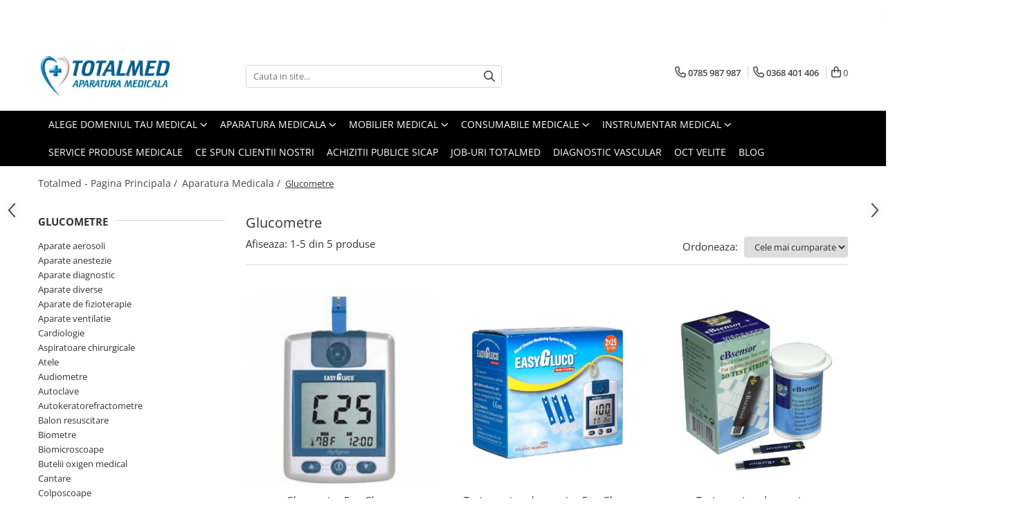

--- FILE ---
content_type: text/html; charset=UTF-8
request_url: https://www.total-med.ro/glucometre
body_size: 35588
content:
<!DOCTYPE html>

<html lang="ro-ro">

	<head>
		<meta charset="UTF-8">

		<script src="https://gomagcdn.ro/themes/fashion/js/lazysizes.min.js?v=10141333-4.242" async=""></script>

		<script>
			function g_js(callbk){typeof callbk === 'function' ? window.addEventListener("DOMContentLoaded", callbk, false) : false;}
		</script>

					<link rel="icon" sizes="48x48" href="https://gomagcdn.ro/domains/total-med.ro/files/favicon/favicon5922.png">
			<link rel="apple-touch-icon" sizes="180x180" href="https://gomagcdn.ro/domains/total-med.ro/files/favicon/favicon5922.png">
		
		<style>
			/*body.loading{overflow:hidden;}
			body.loading #wrapper{opacity: 0;visibility: hidden;}
			body #wrapper{opacity: 1;visibility: visible;transition:all .1s ease-out;}*/

			.main-header .main-menu{min-height:43px;}
			.-g-hide{visibility:hidden;opacity:0;}

					</style>
		
		<link rel="preconnect" href="https://gomagcdn.ro"><link rel="dns-prefetch" href="https://fonts.googleapis.com" /><link rel="dns-prefetch" href="https://fonts.gstatic.com" /><link rel="dns-prefetch" href="https://connect.facebook.net" /><link rel="dns-prefetch" href="https://www.facebook.com" /><link rel="dns-prefetch" href="https://www.googletagmanager.com" /><link rel="dns-prefetch" href="https://googleads.g.doubleclick.net" /><link rel="dns-prefetch" href="https://embed.tawk.to" />

					<link rel="preload" as="image" href="https://gomagcdn.ro/domains/total-med.ro/files/product/large/pachet-glucometru-easygluco-25-ace-1347-4013.png"   >
					<link rel="preload" as="image" href="https://gomagcdn.ro/domains/total-med.ro/files/product/large/teste-pentru-glucometru-easygluco-1357-1864.png"   >
		
		<link rel="preload" href="https://gomagcdn.ro/themes/fashion/js/plugins.js?v=10141333-4.242" as="script">

		
					<link rel="preload" href="https://www.total-med.ro/theme/default.js?v=41684396451" as="script">
				
		<link rel="preload" href="https://gomagcdn.ro/themes/fashion/js/dev.js?v=10141333-4.242" as="script">

		
					<link rel="stylesheet" href="https://gomagcdn.ro/themes/fashion/css/main-min.css?v=10141333-4.242-1" data-values='{"blockScripts": "1"}'>
		
					<link rel="stylesheet" href="https://www.total-med.ro/theme/default.css?v=41684396451">
		
						<link rel="stylesheet" href="https://gomagcdn.ro/themes/fashion/css/dev-style.css?v=10141333-4.242-1">
		
		
		
		<link rel="alternate" hreflang="x-default" href="https://www.total-med.ro/glucometre">
									<!-- Global site tag (gtag.js) - Google Ads: 1026553469 -->
<script async src="https://www.googletagmanager.com/gtag/js?id=AW-1026553469"></script>
<script>
  window.dataLayer = window.dataLayer || [];
  function gtag(){dataLayer.push(arguments);}
  gtag('js', new Date());

  gtag('config', 'AW-1026553469');
</script><script>(function(w,d,s,l,i){w[l]=w[l]||[];w[l].push({'gtm.start':
new Date().getTime(),event:'gtm.js'});var f=d.getElementsByTagName(s)[0],
j=d.createElement(s),dl=l!='dataLayer'?'&l='+l:'';j.async=true;j.src=
'https://www.googletagmanager.com/gtm.js?id='+i+dl;f.parentNode.insertBefore(j,f);
})(window,document,'script','dataLayer','GTM-M77HRXB');</script>					
		<meta name="expires" content="never">
		<meta name="revisit-after" content="1 days">
					<meta name="author" content="Gomag">
				<title>Glucometre | Totalmed Aparatura Medicala</title>


					<meta name="robots" content="index,follow" />
						
		<meta name="description" content="Totalmed ofera psre achizitie Glucometru eBsensor | Teste pentru glucometru | Ace pentru glucometru. Livrare rapida in 24 ore. Solicita oferte personalizate la preturi speciale. Descopera gama de glucometre pentru testarea glicemiei din sange. ">
		<meta class="viewport" name="viewport" content="width=device-width, initial-scale=1.0, user-scalable=no">
							<meta property="og:description" content="Totalmed ofera psre achizitie Glucometru eBsensor | Teste pentru glucometru | Ace pentru glucometru. Livrare rapida in 24 ore. Solicita oferte personalizate la preturi speciale. Descopera gama de glucometre pentru testarea glicemiei din sange. "/>
							<meta property="og:image" content="https://www.total-med.ro/domains/total-med.ro/files/company/og-image9333.png"/>
															<link rel="canonical" href="https://www.total-med.ro/glucometre" />
			<meta property="og:url" content="https://www.total-med.ro/glucometre"/>
						
		<meta name="distribution" content="Global">
		<meta name="owner" content="www.total-med.ro">
		<meta name="publisher" content="www.total-med.ro">
		<meta name="rating" content="General">
		<meta name="copyright" content="Copyright www.total-med.ro 2026. All rights reserved">
		<link rel="search" href="https://www.total-med.ro/opensearch.ro.xml" type="application/opensearchdescription+xml" title="Cautare"/>

		
							<script src="https://gomagcdn.ro/themes/fashion/js/jquery-2.1.4.min.js"></script>
			<script defer src="https://gomagcdn.ro/themes/fashion/js/jquery.autocomplete.js?v=20181023"></script>
			<script src="https://gomagcdn.ro/themes/fashion/js/gomag.config.js?v=10141333-4.242"></script>
			<script src="https://gomagcdn.ro/themes/fashion/js/gomag.js?v=10141333-4.242"></script>
		
													<script>
$.Gomag.bind('User/Data/AffiliateMarketing/HideTrafiLeak', function(event, data){

    //hide tawk.to widget
	Tawk_API = Tawk_API || {};
	Tawk_API.onBeforeLoad = function(){
		Tawk_API.hideWidget();
	};
});
</script>
<script>
	var items = [];
	
			items.push(
			{
				id		:'S0119',
				name	:'Glucometru EasyGluco',
				brand	:'US Diagnostics',
				category:'Glucometre',
				price	:79.0000,
				google_business_vertical: 'retail'
			}
		);
			items.push(
			{
				id		:'S0328',
				name	:'Teste pentru glucometru EasyGluco',
				brand	:'US Diagnostics',
				category:'Glucometre',
				price	:121.0000,
				google_business_vertical: 'retail'
			}
		);
			items.push(
			{
				id		:'S0411',
				name	:'Teste pentru glucometru',
				brand	:'eBsensor',
				category:'Glucometre',
				price	:97.0000,
				google_business_vertical: 'retail'
			}
		);
			items.push(
			{
				id		:'C2577',
				name	:'100 teste pentru glucometru EasyGluco + 100 ace primești GRATUIT 1 Glucometru EasyGluco',
				brand	:'Pachete Promotionale',
				category:'Glucometre',
				price	:275.0000,
				google_business_vertical: 'retail'
			}
		);
			items.push(
			{
				id		:'S:1112',
				name	:'Ace pentru glucometru, 100 buc/cutie',
				brand	:'EasyGluco',
				category:'Glucometre',
				price	:31.0000,
				google_business_vertical: 'retail'
			}
		);
	
	gtag('event', 'view_item_list', {
					item_list_id: '21',
			item_list_name: 'Glucometre',
				send_to	: 'AW-1026553469',
		value	: 0,
		items	: [items]
	});
</script><script>	
	$(document).ready(function(){
		
		$(document).on('click', $GomagConfig.cartSummaryItemRemoveButton, function() {
			var productId = $(this).attr("data-product");
			var productSku = $(this).attr("data-productsku");
			var productPrice = $(this).attr("data-productprice");
			var productQty = $(this).attr("data-qty");
			
			gtag('event', 'remove_from_cart', {
					send_to	: 'AW-1026553469',
					value	: parseFloat(productQty) * parseFloat(productPrice),
					items:[{
						id		: productSku,
						quantity: productQty,
						price	: productPrice		 
				}]
			})
			
		})
	
		$(document).on('click', $GomagConfig.checkoutItemRemoveButton, function() {
			
			var itemKey = $(this).attr('id').replace('__checkoutItemRemove','');
			var productId = $(this).data("product");
			var productSku = $(this).attr("productsku");
			var productPrice = $(this).attr("productprice");
			var productQty = $('#quantityToAdd_'+itemKey).val();
			
			gtag('event', 'remove_from_cart', {
				send_to	: 'AW-1026553469',
				value	: parseFloat(productQty) * parseFloat(productPrice),
				items	:[{
					id		: productSku,
					quantity: productQty,
					price	: productPrice
				}]
			})
			
		})
	});		
	
</script>
<!-- Global site tag (gtag.js) - Google Analytics -->
<script async src="https://www.googletagmanager.com/gtag/js?id=G-H4LF9J3KJ0"></script>
	<script>
 window.dataLayer = window.dataLayer || [];
  function gtag(){dataLayer.push(arguments);}
    var cookieValue = '';
  var name = 'g_c_consent' + "=";
  var decodedCookie = decodeURIComponent(document.cookie);
  var ca = decodedCookie.split(';');
  for(var i = 0; i <ca.length; i++) {
	var c = ca[i];
	while (c.charAt(0) == ' ') {
	  c = c.substring(1);
	}
	if (c.indexOf(name) == 0) {
	  cookieValue = c.substring(name.length, c.length);
	}
  }



if(cookieValue == ''){
	gtag('consent', 'default', {
	  'ad_storage': 'granted',
	  'ad_user_data': 'granted',
	  'ad_personalization': 'granted',
	  'analytics_storage': 'granted',
	  'personalization_storage': 'granted',
	  'functionality_storage': 'granted',
	  'security_storage': 'granted'
	});
	} else if(cookieValue != '-1'){


			gtag('consent', 'default', {
			'ad_storage': 'granted',
			'ad_user_data': 'granted',
			'ad_personalization': 'granted',
			'analytics_storage': 'granted',
			'personalization_storage': 'granted',
			'functionality_storage': 'granted',
			'security_storage': 'granted'
		});
	} else {
	 gtag('consent', 'default', {
		  'ad_storage': 'denied',
		  'ad_user_data': 'denied',
		  'ad_personalization': 'denied',
		  'analytics_storage': 'denied',
			'personalization_storage': 'denied',
			'functionality_storage': 'denied',
			'security_storage': 'denied'
		});

		 }
</script>
<script>

	
  gtag('js', new Date());

 
$.Gomag.bind('Cookie/Policy/Consent/Denied', function(){
	gtag('consent', 'update', {
		  'ad_storage': 'denied',
		  'ad_user_data': 'denied',
		  'ad_personalization': 'denied',
		  'analytics_storage': 'denied',
			'personalization_storage': 'denied',
			'functionality_storage': 'denied',
			'security_storage': 'denied'
		});
		})
$.Gomag.bind('Cookie/Policy/Consent/Granted', function(){
	gtag('consent', 'update', {
		  'ad_storage': 'granted',
		  'ad_user_data': 'granted',
		  'ad_personalization': 'granted',
		  'analytics_storage': 'granted',
			'personalization_storage': 'granted',
			'functionality_storage': 'granted',
			'security_storage': 'granted'
		});
		})
  gtag('config', 'G-H4LF9J3KJ0', {allow_enhanced_conversions: true });
</script>
<script>
	function gaBuildProductVariant(product)
	{
		let _return = '';
		if(product.version != undefined)
		{
			$.each(product.version, function(i, a){
				_return += (_return == '' ? '' : ', ')+a.value;
			})
		}
		return _return;
	}

</script>
<script>
	$.Gomag.bind('Product/Add/To/Cart/After/Listing', function gaProductAddToCartLV4(event, data) {
		if(data.product !== undefined) {
			var gaProduct = false;
			if(typeof(gaProducts) != 'undefined' && gaProducts[data.product.id] != undefined)
			{
				gaProduct = gaProducts[data.product.id];

			}

			if(gaProduct == false)
			{
				gaProduct = {};
				gaProduct.item_id = data.product.id;
				gaProduct.currency = data.product.currency ? (String(data.product.currency).toLowerCase() == 'lei' ? 'RON' : data.product.currency) : 'RON';
				gaProduct.item_name =  data.product.name ;
				gaProduct.item_variant= gaBuildProductVariant(data.product);
				gaProduct.item_brand = data.product.brand;
				gaProduct.item_category = data.product.category;

			}

			gaProduct.price = parseFloat(data.product.price).toFixed(2);
			gaProduct.quantity = data.product.productQuantity;
			gtag("event", "add_to_cart", {
				currency: gaProduct.currency,
				value: parseFloat(gaProduct.price) * parseFloat(gaProduct.quantity),
				items: [
					gaProduct
				]
			});

		}
	})
	$.Gomag.bind('Product/Add/To/Cart/After/Details', function gaProductAddToCartDV4(event, data){

		if(data.product !== undefined){

			var gaProduct = false;
			if(
				typeof(gaProducts) != 'undefined'
				&&
				gaProducts[data.product.id] != undefined
			)
			{
				var gaProduct = gaProducts[data.product.id];
			}

			if(gaProduct == false)
			{
				gaProduct = {};
				gaProduct.item_id = data.product.id;
				gaProduct.currency = data.product.currency ? (String(data.product.currency).toLowerCase() == 'lei' ? 'RON' : data.product.currency) : 'RON';
				gaProduct.item_name =  data.product.name ;
				gaProduct.item_variant= gaBuildProductVariant(data.product);
				gaProduct.item_brand = data.product.brand;
				gaProduct.item_category = data.product.category;

			}

			gaProduct.price = parseFloat(data.product.price).toFixed(2);
			gaProduct.quantity = data.product.productQuantity;


			gtag("event", "add_to_cart", {
			  currency: gaProduct.currency,
			  value: parseFloat(gaProduct.price) * parseFloat(gaProduct.quantity),
			  items: [
				gaProduct
			  ]
			});
        }

	})
	 $.Gomag.bind('Product/Remove/From/Cart', function gaProductRemovedFromCartV4(event, data){
		var envData = $.Gomag.getEnvData();
		var products = envData.products;

		if(data.data.product !== undefined && products[data.data.product] !== undefined){


			var dataProduct = products[data.data.product];


			gaProduct = {};
			gaProduct.item_id = dataProduct.id;

			gaProduct.item_name =   dataProduct.name ;
			gaProduct.currency = dataProduct.currency ? (String(dataProduct.currency).toLowerCase() == 'lei' ? 'RON' : dataProduct.currency) : 'RON';
			gaProduct.item_category = dataProduct.category;
			gaProduct.item_brand = dataProduct.brand;
			gaProduct.price = parseFloat(dataProduct.price).toFixed(2);
			gaProduct.quantity = data.data.quantity;
			gaProduct.item_variant= gaBuildProductVariant(dataProduct);
			gtag("event", "remove_from_cart", {
			  currency: gaProduct.currency,
			  value: parseFloat(gaProduct.price) * parseFloat(gaProduct.quantity),
			  items: [
				gaProduct
			  ]
			});
        }

	});

	 $.Gomag.bind('Cart/Quantity/Update', function gaCartQuantityUpdateV4(event, data){
		var envData = $.Gomag.getEnvData();
		var products = envData.products;
		if(!data.data.finalQuantity || !data.data.initialQuantity)
		{
			return false;
		}
		var dataProduct = products[data.data.product];
		if(dataProduct == undefined)
		{
			return false;
		}

		gaProduct = {};
		gaProduct.item_id = dataProduct.id;
		gaProduct.currency = dataProduct.currency ? (String(dataProduct.currency).toLowerCase() == 'lei' ? 'RON' : dataProduct.currency) : 'RON';
		gaProduct.item_name =  dataProduct.name ;

		gaProduct.item_category = dataProduct.category;
		gaProduct.item_brand = dataProduct.brand;
		gaProduct.price = parseFloat(dataProduct.price).toFixed(2);
		gaProduct.item_variant= gaBuildProductVariant(dataProduct);
		if(parseFloat(data.data.initialQuantity) < parseFloat(data.data.finalQuantity))
		{
			var quantity = parseFloat(data.data.finalQuantity) - parseFloat(data.data.initialQuantity);
			gaProduct.quantity = quantity;

			gtag("event", "add_to_cart", {
			  currency: gaProduct.currency,
			  value: parseFloat(gaProduct.price) * parseFloat(gaProduct.quantity),
			  items: [
				gaProduct
			  ]
			});
		}
		else if(parseFloat(data.data.initialQuantity) > parseFloat(data.data.finalQuantity))
		{
			var quantity = parseFloat(data.data.initialQuantity) - parseFloat(data.data.finalQuantity);
			gaProduct.quantity = quantity;
			gtag("event", "remove_from_cart", {
			  currency: gaProduct.currency,
			  value: parseFloat(gaProduct.price) * parseFloat(gaProduct.quantity),
			  items: [
				gaProduct
			  ]
			});
		}

	});

</script>
<script>
function gmsc(name, value)
{
	if(value != undefined && value)
	{
		var expires = new Date();
		expires.setTime(expires.getTime() + parseInt(3600*24*1000*90));
		document.cookie = encodeURIComponent(name) + "=" + encodeURIComponent(value) + '; expires='+ expires.toUTCString() + "; path=/";
	}
}
let gmqs = window.location.search;
let gmup = new URLSearchParams(gmqs);
gmsc('g_sc', gmup.get('shop_campaign'));
gmsc('shop_utm_campaign', gmup.get('utm_campaign'));
gmsc('shop_utm_medium', gmup.get('utm_medium'));
gmsc('shop_utm_source', gmup.get('utm_source'));
</script><!-- Facebook Pixel Code -->
				<script>
				!function(f,b,e,v,n,t,s){if(f.fbq)return;n=f.fbq=function(){n.callMethod?
				n.callMethod.apply(n,arguments):n.queue.push(arguments)};if(!f._fbq)f._fbq=n;
				n.push=n;n.loaded=!0;n.version="2.0";n.queue=[];t=b.createElement(e);t.async=!0;
				t.src=v;s=b.getElementsByTagName(e)[0];s.parentNode.insertBefore(t,s)}(window,
				document,"script","//connect.facebook.net/en_US/fbevents.js");

				fbq("init", "1131224994960051");
				fbq("track", "PageView");</script>
				<!-- End Facebook Pixel Code -->
				<script>
				$.Gomag.bind('User/Ajax/Data/Loaded', function(event, data){
					if(data != undefined && data.data != undefined)
					{
						var eventData = data.data;
						if(eventData.facebookUserData != undefined)
						{
							$('body').append(eventData.facebookUserData);
						}
					}
				})
				</script>
				<script>
	$.Gomag.bind('Product/Add/To/Cart/After/Listing', function(event, data){
		if(data.product !== undefined){
			gtag('event', 'add_to_cart', {
				send_to	: 'AW-1026553469',
				value	: parseFloat(data.product.productQuantity) * parseFloat(data.product.price),
				items	:[{
					id		: data.product.sku,
					name	: data.product.name,
					brand	: data.product.brand,
					category: data.product.category,
					quantity: data.product.productQuantity,
					price	: data.product.price
				 
			}]
		   })
        }
	})
	$.Gomag.bind('Product/Add/To/Cart/After/Details', function(event, data){
		
		if(data.product !== undefined){
			gtag('event', 'add_to_cart', {
				send_to: 'AW-1026553469',
				value: parseFloat(data.product.productQuantity) * parseFloat(data.product.price),
				items: [{
					id: data.product.sku,
					name		: data.product.name,
					brand		: data.product.brand,
					category	: data.product.category,
					quantity	: data.product.productQuantity,
					price		: data.product.price
				}]	
			})
		}
	})
   
</script><meta property="fb:app_id"                       content="267838673255541" />
<meta property="og:type"                         content="website" />
	<meta property="og:title"                        content="Totalmed Aparatura Medicala" />
<meta name="google-site-verification" content="kwA2dZxPD_tPs-uc6rLCp4rAsFnzc0LgSTiyUHyWHN8" />					
		
	</head>

	<body class="" style="background: #ffffff top center repeat;">

		<script >
			function _addCss(url, attribute, value, loaded){
				var _s = document.createElement('link');
				_s.rel = 'stylesheet';
				_s.href = url;
				_s.type = 'text/css';
				if(attribute)
				{
					_s.setAttribute(attribute, value)
				}
				if(loaded){
					_s.onload = function(){
						var dom = document.getElementsByTagName('body')[0];
						//dom.classList.remove('loading');
					}
				}
				var _st = document.getElementsByTagName('link')[0];
				_st.parentNode.insertBefore(_s, _st);
			}
			//_addCss('https://fonts.googleapis.com/css2?family=Open+Sans:ital,wght@0,300;0,400;0,600;0,700;1,300;1,400&display=swap');
			_addCss('https://gomagcdn.ro/themes/_fonts/Open-Sans.css');

		</script>
		<script>
				/*setTimeout(
				  function()
				  {
				   document.getElementsByTagName('body')[0].classList.remove('loading');
				  }, 1000);*/
		</script>
									
<script type="application/javascript" async
src="https://static.klaviyo.com/onsite/js/klaviyo.js?company_id=Vab685">
</script>

<script>
		!function(){if(!window.klaviyo){window._klOnsite=window._klOnsite||[];try{window.klaviyo=new Proxy({},{get:function(n,i){return"push"===i?function(){var n;(n=window._klOnsite).push.apply(n,arguments)}:function(){for(var n=arguments.length,o=new Array(n),w=0;w<n;w++)o[w]=arguments[w];var t="function"==typeof o[o.length-1]?o.pop():void 0,e=new Promise((function(n){window._klOnsite.push([i].concat(o,[function(i){t&&t(i),n(i)}]))}));return e}}})}catch(n){window.klaviyo=window.klaviyo||[],window.klaviyo.push=function(){var n;(n=window._klOnsite).push.apply(n,arguments)}}}}();
		
		$(document).ready(function(){
			$.Gomag.bind('User/Ajax/Data/Loaded', function(event, data){
				if(data != undefined && data.data != undefined && data.data)
				{
					var _ajaxDataLoaded = data.data;

					if (_ajaxDataLoaded.learnqCustomerProperties != undefined) {
						function klaviyoTrackCallback() {
							klaviyo.track("Active on Site", _ajaxDataLoaded.learnqCustomerProperties);
						}
						klaviyo.identify(_ajaxDataLoaded.learnqCustomerProperties, klaviyoTrackCallback);

					}
				}
			});
		});

</script>
<noscript><iframe src="https://www.googletagmanager.com/ns.html?id=GTM-M77HRXB"
height="0" width="0" style="display:none;visibility:hidden"></iframe></noscript>					
					<div id="fb-root"></div>
						<script >
			window.fbAsyncInit = function() {
			FB.init({
			appId : '258822952616590',
			autoLogAppEvents : true,
			xfbml : true,
			version : 'v12.0'
			});
			};
			</script>
			<script async defer crossorigin="anonymous" src="https://connect.facebook.net/ro_RO/sdk.js"></script>
					
		<div id="wrapper">
			<!-- BLOCK:1951165321985676f022608dd17b4d0b start -->
<div id="_cartSummary" class="hide"></div>

<script >
	$(document).ready(function() {

		$(document).on('keypress', '.-g-input-loader', function(){
			$(this).addClass('-g-input-loading');
		})

		$.Gomag.bind('Product/Add/To/Cart/After', function(eventResponse, properties)
		{
									var data = JSON.parse(properties.data);
			$('.q-cart').html(data.quantity);
			if(parseFloat(data.quantity) > 0)
			{
				$('.q-cart').removeClass('hide');
			}
			else
			{
				$('.q-cart').addClass('hide');
			}
			$('.cartPrice').html(data.subtotal + ' ' + data.currency);
			$('.cartProductCount').html(data.quantity);


		})
		$('#_cartSummary').on('updateCart', function(event, cart) {
			var t = $(this);

			$.get('https://www.total-med.ro/cart-update', {
				cart: cart
			}, function(data) {

				$('.q-cart').html(data.quantity);
				if(parseFloat(data.quantity) > 0)
				{
					$('.q-cart').removeClass('hide');
				}
				else
				{
					$('.q-cart').addClass('hide');
				}
				$('.cartPrice').html(data.subtotal + ' ' + data.currency);
				$('.cartProductCount').html(data.quantity);
			}, 'json');
			window.ga = window.ga || function() {
				(ga.q = ga.q || []).push(arguments)
			};
			ga('send', 'event', 'Buton', 'Click', 'Adauga_Cos');
		});

		if(window.gtag_report_conversion) {
			$(document).on("click", 'li.phone-m', function() {
				var phoneNo = $('li.phone-m').children( "a").attr('href');
				gtag_report_conversion(phoneNo);
			});

		}

	});
</script>



<header class="main-header container-bg clearfix" data-block="headerBlock">
	<div class="discount-tape container-h full -g-hide" id="_gomagHellobar">
<style>
.discount-tape{position: relative;width:100%;padding:0;text-align:center;font-size:14px;overflow: hidden;z-index:99;}
.discount-tape a{color: #ffffff;}
.Gomag-HelloBar{padding:10px;}
@media screen and (max-width: 767px){.discount-tape{font-size:13px;}}
</style>
<div class="Gomag-HelloBar" style="background: #0082E6;color: #ffffff;">
	
		Comanda si economisește: Plasează o comanda de minim 799 de lei si beneficiezi de transport gratuit! </br> <b>Produsele aflate la reducere sau în promoție sunt in limita stocului disponibil!</b>
			
	</div>
<div class="clear"></div>
</div>

		
	<div class="top-head-bg container-h full">

		<div class="top-head container-h">
			<div class="row">
				<div class="col-md-3 col-sm-3 col-xs-5 logo-h">
					
	<a href="https://www.total-med.ro" id="logo" data-pageId="2">
		<img src="https://gomagcdn.ro/domains/total-med.ro/files/company/fr-titlu-500-200-px-500-180-px-3-5609717826.png" fetchpriority="high" class="img-responsive" alt="www.totalmed.ro" title="www.totalmed.ro" width="200" height="50" style="width:auto;">
	</a>
				</div>
				<div class="col-md-4 col-sm-4 col-xs-7 main search-form-box">
					
<form name="search-form" class="search-form" action="https://www.total-med.ro/produse" id="_searchFormMainHeader">

	<input id="_autocompleteSearchMainHeader" name="c" class="input-placeholder -g-input-loader" type="text" placeholder="Cauta in site..." aria-label="Search"  value="">
	<button id="_doSearch" class="search-button" aria-hidden="true">
		<i class="fa fa-search" aria-hidden="true"></i>
	</button>

				<script >
			$(document).ready(function() {

				$('#_autocompleteSearchMainHeader').autocomplete({
					serviceUrl: 'https://www.total-med.ro/autocomplete',
					minChars: 2,
					deferRequestBy: 700,
					appendTo: '#_searchFormMainHeader',
					width: parseInt($('#_doSearch').offset().left) - parseInt($('#_autocompleteSearchMainHeader').offset().left),
					formatResult: function(suggestion, currentValue) {
						return suggestion.value;
					},
					onSelect: function(suggestion) {
						$(this).val(suggestion.data);
					},
					onSearchComplete: function(suggestion) {
						$(this).removeClass('-g-input-loading');
					}
				});
				$(document).on('click', '#_doSearch', function(e){
					e.preventDefault();
					if($('#_autocompleteSearchMainHeader').val() != '')
					{
						$('#_searchFormMainHeader').submit();
					}
				})
			});
		</script>
	

</form>
				</div>
				<div class="col-md-5 col-sm-5 acount-section">
					
<ul>
	<li class="search-m hide">
		<a href="#" class="-g-no-url" aria-label="Cauta in site..." data-pageId="">
			<i class="fa fa-search search-open" aria-hidden="true"></i>
			<i style="display:none" class="fa fa-times search-close" aria-hidden="true"></i>
		</a>
	</li>
	<li class="-g-user-icon -g-user-icon-empty">
			
	</li>
	
				<li class="contact-header">
			<a href="tel:0785 987 987" aria-label="Contacteaza-ne" data-pageId="3">
				<i class="fa fa-phone" aria-hidden="true"></i>
									<span class="count-phone">1</span>
								<span>0785 987 987</span>
			</a>
		</li>
				<li class="contact-header -g-contact-phone2">
			<a href="tel:0368 401 406" aria-label="Contacteaza-ne" data-pageId="3">
				<i class="fa fa-phone" aria-hidden="true"></i>
				<span class="count-phone">2</span>
				<span>0368 401 406</span>
			</a>
		</li>
		<li class="wishlist-header hide">
		<a href="https://www.total-med.ro/wishlist" aria-label="Wishlist" data-pageId="28">
			<span class="-g-wishlist-product-count -g-hide"></span>
			<i class="fa fa-heart-o" aria-hidden="true"></i>
			<span class="">Favorite</span>
		</a>
	</li>
	<li class="cart-header-btn cart">
		<a class="cart-drop _showCartHeader" href="https://www.total-med.ro/cos-de-cumparaturi" aria-label="Cos de cumparaturi">
			<span class="q-cart hide">0</span>
			<i class="fa fa-shopping-bag" aria-hidden="true"></i>
			<span class="count cartPrice">0
				
			</span>
		</a>
					<div class="cart-dd  _cartShow cart-closed"></div>
			</li>

	</ul>

	<script>
		$(document).ready(function() {
			//Cart
							$('.cart').mouseenter(function() {
					$.Gomag.showCartSummary('div._cartShow');
				}).mouseleave(function() {
					$.Gomag.hideCartSummary('div._cartShow');
					$('div._cartShow').removeClass('cart-open');
				});
						$(document).on('click', '.dropdown-toggle', function() {
				window.location = $(this).attr('href');
			})
		})
	</script>

				</div>
			</div>
		</div>
	</div>


<div id="navigation">
	<nav id="main-menu" class="main-menu container-h full clearfix">
		<a href="#" class="menu-trg -g-no-url" title="Produse">
			<span>&nbsp;</span>
		</a>
		
<div class="container-h nav-menu-hh clearfix">

	<!-- BASE MENU -->
	<ul class="
			nav-menu base-menu container-h
			
			
		">

		

			
		<li class="menu-drop __GomagMM ">
							<a
					href="https://www.total-med.ro/aparatura-medicala"
					class="  "
					rel="  "
					
					title="Alege domeniul tau medical"
					data-Gomag=''
					data-block-name="mainMenuD0"
					data-pageId= "22"
					data-block="mainMenuD">
											<span class="list">Alege domeniul tau medical</span>
						<i class="fa fa-angle-down"></i>
				</a>

									<div class="menu-dd">
										<ul class="drop-list clearfix w100">
																																						<li class="fl">
										<div class="col">
											<p class="title">
												<a
												href="https://www.total-med.ro/echipament-medical-ati-urgente"
												class="title    "
												rel="  "
												
												title="Echipament medical pentru ATI Urgente"
												data-Gomag=''
												data-block-name="mainMenuD1"
												data-block="mainMenuD"
												data-pageId= "289"
												>
																										Echipament medical pentru ATI Urgente
												</a>
											</p>
																						
										</div>
									</li>
																																<li class="fl">
										<div class="col">
											<p class="title">
												<a
												href="https://www.total-med.ro/echipamente-medicale-cardiologie"
												class="title    "
												rel="  "
												
												title="Echipamente medicale pentru Cardiologie"
												data-Gomag=''
												data-block-name="mainMenuD1"
												data-block="mainMenuD"
												data-pageId= "291"
												>
																										Echipamente medicale pentru Cardiologie
												</a>
											</p>
																						
										</div>
									</li>
																																<li class="fl">
										<div class="col">
											<p class="title">
												<a
												href="https://www.total-med.ro/echipamente-medicale-chirurgie"
												class="title    "
												rel="  "
												
												title="Echipamente medicale pentru Chirurgie"
												data-Gomag=''
												data-block-name="mainMenuD1"
												data-block="mainMenuD"
												data-pageId= "293"
												>
																										Echipamente medicale pentru Chirurgie
												</a>
											</p>
																						
										</div>
									</li>
																																<li class="fl">
										<div class="col">
											<p class="title">
												<a
												href="https://www.total-med.ro/echipamente-medicale-dermatologie"
												class="title    "
												rel="  "
												
												title="Echipamente medicale pentru Dermatologie"
												data-Gomag=''
												data-block-name="mainMenuD1"
												data-block="mainMenuD"
												data-pageId= "297"
												>
																										Echipamente medicale pentru Dermatologie
												</a>
											</p>
																						
										</div>
									</li>
																																<li class="fl">
										<div class="col">
											<p class="title">
												<a
												href="https://www.total-med.ro/echipamente-medicale-obstetrica-si-ginecologie"
												class="title    "
												rel="  "
												
												title="Echipamente medicale pentru Obstetrica si Ginecologie"
												data-Gomag=''
												data-block-name="mainMenuD1"
												data-block="mainMenuD"
												data-pageId= "301"
												>
																										Echipamente medicale pentru Obstetrica si Ginecologie
												</a>
											</p>
																						
										</div>
									</li>
																																<li class="fl">
										<div class="col">
											<p class="title">
												<a
												href="https://www.total-med.ro/echipamente-oftalmologice-totalmed"
												class="title    "
												rel="  "
												
												title="Echipamente Oftalmologice | Totalmed Aparatura Medicala"
												data-Gomag=''
												data-block-name="mainMenuD1"
												data-block="mainMenuD"
												data-pageId= "197"
												>
																										Echipamente Oftalmologice | Totalmed Aparatura Medicala
												</a>
											</p>
																						
										</div>
									</li>
																																<li class="fl">
										<div class="col">
											<p class="title">
												<a
												href="https://www.total-med.ro/echipamente-pentru-sali-oftalmologice-de-operatie"
												class="title    "
												rel="  "
												
												title="Echipamente pentru Sali Oftalmologice de Operatie"
												data-Gomag=''
												data-block-name="mainMenuD1"
												data-block="mainMenuD"
												data-pageId= "373"
												>
																										Echipamente pentru Sali Oftalmologice de Operatie
												</a>
											</p>
																						
										</div>
									</li>
																																<li class="fl">
										<div class="col">
											<p class="title">
												<a
												href="https://www.total-med.ro/echipamente-medicale-orl"
												class="title    "
												rel="  "
												
												title="Echipamente medicale pentru ORL"
												data-Gomag=''
												data-block-name="mainMenuD1"
												data-block="mainMenuD"
												data-pageId= "299"
												>
																										Echipamente medicale pentru ORL
												</a>
											</p>
																						
										</div>
									</li>
																																<li class="fl">
										<div class="col">
											<p class="title">
												<a
												href="https://www.total-med.ro/echipamente-medicale-pentru-medicina-muncii"
												class="title    "
												rel="  "
												
												title="Echipamente medicale pentru Medicina Muncii"
												data-Gomag=''
												data-block-name="mainMenuD1"
												data-block="mainMenuD"
												data-pageId= "307"
												>
																										Echipamente medicale pentru Medicina Muncii
												</a>
											</p>
																						
										</div>
									</li>
																																<li class="fl">
										<div class="col">
											<p class="title">
												<a
												href="https://www.total-med.ro/echipamente-medicale-pentru-pneumoftiziologie"
												class="title    "
												rel="  "
												
												title="Echipamente medicale pentru Pneumoftiziologie"
												data-Gomag=''
												data-block-name="mainMenuD1"
												data-block="mainMenuD"
												data-pageId= "305"
												>
																										Echipamente medicale pentru Pneumoftiziologie
												</a>
											</p>
																						
										</div>
									</li>
																																<li class="fl">
										<div class="col">
											<p class="title">
												<a
												href="https://www.total-med.ro/echipamente-medicale-pentru-sali-de-operatie"
												class="title    "
												rel="  "
												
												title="Echipamente Medicale pentru Sali de Operatie"
												data-Gomag=''
												data-block-name="mainMenuD1"
												data-block="mainMenuD"
												data-pageId= "303"
												>
																										Echipamente Medicale pentru Sali de Operatie
												</a>
											</p>
																						
										</div>
									</li>
																																<li class="fl">
										<div class="col">
											<p class="title">
												<a
												href="https://www.total-med.ro/echipament-medical-medicina-de-familie"
												class="title    "
												rel="  "
												
												title="Echipament medical pentru Medicina de Familie"
												data-Gomag=''
												data-block-name="mainMenuD1"
												data-block="mainMenuD"
												data-pageId= "309"
												>
																										Echipament medical pentru Medicina de Familie
												</a>
											</p>
																						
										</div>
									</li>
																																<li class="fl">
										<div class="col">
											<p class="title">
												<a
												href="https://www.total-med.ro/echipament-medical-sterilizare"
												class="title    "
												rel="  "
												
												title="Echipament medical pentru Sterilizare"
												data-Gomag=''
												data-block-name="mainMenuD1"
												data-block="mainMenuD"
												data-pageId= "311"
												>
																										Echipament medical pentru Sterilizare
												</a>
											</p>
																						
										</div>
									</li>
																																<li class="fl">
										<div class="col">
											<p class="title">
												<a
												href="https://www.total-med.ro/echipament-medical-endocrinologie"
												class="title    "
												rel="  "
												
												title="Echipament medical pentru Endocrinologie"
												data-Gomag=''
												data-block-name="mainMenuD1"
												data-block="mainMenuD"
												data-pageId= "313"
												>
																										Echipament medical pentru Endocrinologie
												</a>
											</p>
																						
										</div>
									</li>
																																<li class="fl">
										<div class="col">
											<p class="title">
												<a
												href="https://www.total-med.ro/echipament-medical-pediatrie"
												class="title    "
												rel="  "
												
												title="Echipamente medicale pentru Pediatrie"
												data-Gomag=''
												data-block-name="mainMenuD1"
												data-block="mainMenuD"
												data-pageId= "317"
												>
																										Echipamente medicale pentru Pediatrie
												</a>
											</p>
																						
										</div>
									</li>
																													</ul>
																	</div>
									
		</li>
		
		<li class="menu-drop __GomagMM ">
							<a
					href="https://www.total-med.ro/aparatura-medicala"
					class="  "
					rel="  "
					
					title="Aparatura Medicala"
					data-Gomag=''
					data-block-name="mainMenuD0"
					data-pageId= "22"
					data-block="mainMenuD">
											<span class="list">Aparatura Medicala</span>
						<i class="fa fa-angle-down"></i>
				</a>

									<div class="menu-dd">
										<ul class="drop-list clearfix w100">
																																						<li class="fl">
										<div class="col">
											<p class="title">
												<a
												href="https://www.total-med.ro/aparate-aerosoli"
												class="title    "
												rel="  "
												
												title="Aparate aerosoli"
												data-Gomag=''
												data-block-name="mainMenuD1"
												data-block="mainMenuD"
												data-pageId= "80"
												>
																										Aparate aerosoli
												</a>
											</p>
																						
										</div>
									</li>
																																<li class="fl">
										<div class="col">
											<p class="title">
												<a
												href="https://www.total-med.ro/aparate-anestezie"
												class="title    "
												rel="  "
												
												title="Aparate anestezie"
												data-Gomag=''
												data-block-name="mainMenuD1"
												data-block="mainMenuD"
												data-pageId= "80"
												>
																										Aparate anestezie
												</a>
											</p>
																						
										</div>
									</li>
																																<li class="fl">
										<div class="col">
											<p class="title">
												<a
												href="https://www.total-med.ro/aparate-de-diagnostic"
												class="title    "
												rel="  "
												
												title="Aparate diagnostic"
												data-Gomag=''
												data-block-name="mainMenuD1"
												data-block="mainMenuD"
												data-pageId= "80"
												>
																										Aparate diagnostic
												</a>
											</p>
																						
										</div>
									</li>
																																<li class="fl">
										<div class="col">
											<p class="title">
												<a
												href="https://www.total-med.ro/aparate-diverse"
												class="title    "
												rel="  "
												
												title="Aparate diverse"
												data-Gomag=''
												data-block-name="mainMenuD1"
												data-block="mainMenuD"
												data-pageId= "80"
												>
																										Aparate diverse
												</a>
											</p>
																						
										</div>
									</li>
																																<li class="fl">
										<div class="col">
											<p class="title">
												<a
												href="https://www.total-med.ro/aparate-de-fizioterapie"
												class="title    "
												rel="  "
												
												title="Aparate de fizioterapie"
												data-Gomag=''
												data-block-name="mainMenuD1"
												data-block="mainMenuD"
												data-pageId= "80"
												>
																										Aparate de fizioterapie
												</a>
											</p>
																						
										</div>
									</li>
																																<li class="fl">
										<div class="col">
											<p class="title">
												<a
												href="https://www.total-med.ro/aparate-ventilatie"
												class="title    "
												rel="  "
												
												title="Aparate ventilatie"
												data-Gomag=''
												data-block-name="mainMenuD1"
												data-block="mainMenuD"
												data-pageId= "80"
												>
																										Aparate ventilatie
												</a>
											</p>
																						
										</div>
									</li>
																																<li class="fl">
										<div class="col">
											<p class="title">
												<a
												href="https://www.total-med.ro/cardiologie-173"
												class="title    "
												rel="  "
												
												title="Cardiologie"
												data-Gomag=''
												data-block-name="mainMenuD1"
												data-block="mainMenuD"
												data-pageId= "80"
												>
																										Cardiologie
												</a>
											</p>
																						
										</div>
									</li>
																																<li class="fl">
										<div class="col">
											<p class="title">
												<a
												href="https://www.total-med.ro/aspiratoare-chirurgicale"
												class="title    "
												rel="  "
												
												title="Aspiratoare chirurgicale"
												data-Gomag=''
												data-block-name="mainMenuD1"
												data-block="mainMenuD"
												data-pageId= "80"
												>
																										Aspiratoare chirurgicale
												</a>
											</p>
																						
										</div>
									</li>
																																<li class="fl">
										<div class="col">
											<p class="title">
												<a
												href="https://www.total-med.ro/atele"
												class="title    "
												rel="  "
												
												title="Atele"
												data-Gomag=''
												data-block-name="mainMenuD1"
												data-block="mainMenuD"
												data-pageId= "80"
												>
																										Atele
												</a>
											</p>
																						
										</div>
									</li>
																																<li class="fl">
										<div class="col">
											<p class="title">
												<a
												href="https://www.total-med.ro/audiometre"
												class="title    "
												rel="  "
												
												title="Audiometre"
												data-Gomag=''
												data-block-name="mainMenuD1"
												data-block="mainMenuD"
												data-pageId= "80"
												>
																										Audiometre
												</a>
											</p>
																						
										</div>
									</li>
																																<li class="fl">
										<div class="col">
											<p class="title">
												<a
												href="https://www.total-med.ro/autoclave"
												class="title    "
												rel="  "
												
												title="Autoclave"
												data-Gomag=''
												data-block-name="mainMenuD1"
												data-block="mainMenuD"
												data-pageId= "80"
												>
																										Autoclave
												</a>
											</p>
																						
										</div>
									</li>
																																<li class="fl">
										<div class="col">
											<p class="title">
												<a
												href="https://www.total-med.ro/auto-kerato-refractometre"
												class="title    "
												rel="  "
												
												title="Autokeratorefractometre"
												data-Gomag=''
												data-block-name="mainMenuD1"
												data-block="mainMenuD"
												data-pageId= "80"
												>
																										Autokeratorefractometre
												</a>
											</p>
																						
										</div>
									</li>
																																<li class="fl">
										<div class="col">
											<p class="title">
												<a
												href="https://www.total-med.ro/balon-resuscitare"
												class="title    "
												rel="  "
												
												title="Balon resuscitare"
												data-Gomag=''
												data-block-name="mainMenuD1"
												data-block="mainMenuD"
												data-pageId= "80"
												>
																										Balon resuscitare
												</a>
											</p>
																						
										</div>
									</li>
																																<li class="fl">
										<div class="col">
											<p class="title">
												<a
												href="https://www.total-med.ro/biometre"
												class="title    "
												rel="  "
												
												title="Biometre"
												data-Gomag=''
												data-block-name="mainMenuD1"
												data-block="mainMenuD"
												data-pageId= "80"
												>
																										Biometre
												</a>
											</p>
																						
										</div>
									</li>
																																<li class="fl">
										<div class="col">
											<p class="title">
												<a
												href="https://www.total-med.ro/biomicroscoape"
												class="title    "
												rel="  "
												
												title="Biomicroscoape"
												data-Gomag=''
												data-block-name="mainMenuD1"
												data-block="mainMenuD"
												data-pageId= "80"
												>
																										Biomicroscoape
												</a>
											</p>
																						
										</div>
									</li>
																																<li class="fl">
										<div class="col">
											<p class="title">
												<a
												href="https://www.total-med.ro/butelii-oxigen-medical"
												class="title    "
												rel="  "
												
												title="Butelii oxigen medical"
												data-Gomag=''
												data-block-name="mainMenuD1"
												data-block="mainMenuD"
												data-pageId= "80"
												>
																										Butelii oxigen medical
												</a>
											</p>
																						
										</div>
									</li>
																																<li class="fl">
										<div class="col">
											<p class="title">
												<a
												href="https://www.total-med.ro/cantare"
												class="title    "
												rel="  "
												
												title="Cantare"
												data-Gomag=''
												data-block-name="mainMenuD1"
												data-block="mainMenuD"
												data-pageId= "80"
												>
																										Cantare
												</a>
											</p>
																						
										</div>
									</li>
																																<li class="fl">
										<div class="col">
											<p class="title">
												<a
												href="https://www.total-med.ro/colposcoape-si-videocolposcoape"
												class="title    "
												rel="  "
												
												title="Colposcoape"
												data-Gomag=''
												data-block-name="mainMenuD1"
												data-block="mainMenuD"
												data-pageId= "80"
												>
																										Colposcoape
												</a>
											</p>
																						
										</div>
									</li>
																																<li class="fl">
										<div class="col">
											<p class="title">
												<a
												href="https://www.total-med.ro/combine-oftalmologice"
												class="title    "
												rel="  "
												
												title="Combine oftalmologice"
												data-Gomag=''
												data-block-name="mainMenuD1"
												data-block="mainMenuD"
												data-pageId= "80"
												>
																										Combine oftalmologice
												</a>
											</p>
																						
										</div>
									</li>
																																<li class="fl">
										<div class="col">
											<p class="title">
												<a
												href="https://www.total-med.ro/concentratoare-de-oxigen"
												class="title    "
												rel="  "
												
												title="Concentratoare de oxigen"
												data-Gomag=''
												data-block-name="mainMenuD1"
												data-block="mainMenuD"
												data-pageId= "80"
												>
																										Concentratoare de oxigen
												</a>
											</p>
																						
										</div>
									</li>
																																<li class="fl">
										<div class="col">
											<p class="title">
												<a
												href="https://www.total-med.ro/defibrilatoare"
												class="title    "
												rel="  "
												
												title="Defibrilatoare"
												data-Gomag=''
												data-block-name="mainMenuD1"
												data-block="mainMenuD"
												data-pageId= "80"
												>
																										Defibrilatoare
												</a>
											</p>
																						
										</div>
									</li>
																																<li class="fl">
										<div class="col">
											<p class="title">
												<a
												href="https://www.total-med.ro/dermatoscoape-si-videodermatoscoape"
												class="title    "
												rel="  "
												
												title="Dermatoscoape"
												data-Gomag=''
												data-block-name="mainMenuD1"
												data-block="mainMenuD"
												data-pageId= "80"
												>
																										Dermatoscoape
												</a>
											</p>
																						
										</div>
									</li>
																																<li class="fl">
										<div class="col">
											<p class="title">
												<a
												href="https://www.total-med.ro/dopplere-fetale"
												class="title    "
												rel="  "
												
												title="Dopplere fetale"
												data-Gomag=''
												data-block-name="mainMenuD1"
												data-block="mainMenuD"
												data-pageId= "80"
												>
																										Dopplere fetale
												</a>
											</p>
																						
										</div>
									</li>
																																<li class="fl">
										<div class="col">
											<p class="title">
												<a
												href="https://www.total-med.ro/dopplere-vasculare"
												class="title    "
												rel="  "
												
												title="Dopplere vasculare"
												data-Gomag=''
												data-block-name="mainMenuD1"
												data-block="mainMenuD"
												data-pageId= "80"
												>
																										Dopplere vasculare
												</a>
											</p>
																						
										</div>
									</li>
																																<li class="fl">
										<div class="col">
											<p class="title">
												<a
												href="https://www.total-med.ro/echipamente-de-urgenta"
												class="title    "
												rel="  "
												
												title="Echipamente de urgenta"
												data-Gomag=''
												data-block-name="mainMenuD1"
												data-block="mainMenuD"
												data-pageId= "80"
												>
																										Echipamente de urgenta
												</a>
											</p>
																						
										</div>
									</li>
																																<li class="fl">
										<div class="col">
											<p class="title">
												<a
												href="https://www.total-med.ro/ecografe"
												class="title    "
												rel="  "
												
												title="Ecografe"
												data-Gomag=''
												data-block-name="mainMenuD1"
												data-block="mainMenuD"
												data-pageId= "80"
												>
																										Ecografe
												</a>
											</p>
																						
										</div>
									</li>
																																<li class="fl">
										<div class="col">
											<p class="title">
												<a
												href="https://www.total-med.ro/electrocardiografe"
												class="title    "
												rel="  "
												
												title="Electrocardiografe"
												data-Gomag=''
												data-block-name="mainMenuD1"
												data-block="mainMenuD"
												data-pageId= "80"
												>
																										Electrocardiografe
												</a>
											</p>
																						
										</div>
									</li>
																																<li class="fl">
										<div class="col">
											<p class="title">
												<a
												href="https://www.total-med.ro/electrocautere"
												class="title    "
												rel="  "
												
												title="Electrocautere"
												data-Gomag=''
												data-block-name="mainMenuD1"
												data-block="mainMenuD"
												data-pageId= "80"
												>
																										Electrocautere
												</a>
											</p>
																						
										</div>
									</li>
																																<li class="fl">
										<div class="col">
											<p class="title">
												<a
												href="https://www.total-med.ro/unit-orl"
												class="title    "
												rel="  "
												
												title="Unit ORL"
												data-Gomag=''
												data-block-name="mainMenuD1"
												data-block="mainMenuD"
												data-pageId= "80"
												>
																										Unit ORL
												</a>
											</p>
																						
										</div>
									</li>
																																<li class="fl">
										<div class="col">
											<p class="title">
												<a
												href="https://www.total-med.ro/electroencefalografe"
												class="title    "
												rel="  "
												
												title="Electroencefalografe"
												data-Gomag=''
												data-block-name="mainMenuD1"
												data-block="mainMenuD"
												data-pageId= "80"
												>
																										Electroencefalografe
												</a>
											</p>
																						
										</div>
									</li>
																																<li class="fl">
										<div class="col">
											<p class="title">
												<a
												href="https://www.total-med.ro/endoscoape"
												class="title    "
												rel="  "
												
												title="Endoscoape"
												data-Gomag=''
												data-block-name="mainMenuD1"
												data-block="mainMenuD"
												data-pageId= "80"
												>
																										Endoscoape
												</a>
											</p>
																						
										</div>
									</li>
																																<li class="fl">
										<div class="col">
											<p class="title">
												<a
												href="https://www.total-med.ro/exoftalmometre"
												class="title    "
												rel="  "
												
												title="Exoftalmometre"
												data-Gomag=''
												data-block-name="mainMenuD1"
												data-block="mainMenuD"
												data-pageId= "80"
												>
																										Exoftalmometre
												</a>
											</p>
																						
										</div>
									</li>
																																<li class="fl">
										<div class="col">
											<p class="title">
												<a
												href="https://www.total-med.ro/foroptere"
												class="title    "
												rel="  "
												
												title="Foroptere"
												data-Gomag=''
												data-block-name="mainMenuD1"
												data-block="mainMenuD"
												data-pageId= "80"
												>
																										Foroptere
												</a>
											</p>
																						
										</div>
									</li>
																																<li class="fl">
										<div class="col">
											<p class="title">
												<a
												href="https://www.total-med.ro/freze-algerbrush-ii"
												class="title    "
												rel="  "
												
												title="Freze AlgerBrush II"
												data-Gomag=''
												data-block-name="mainMenuD1"
												data-block="mainMenuD"
												data-pageId= "80"
												>
																										Freze AlgerBrush II
												</a>
											</p>
																						
										</div>
									</li>
																																<li class="fl">
										<div class="col">
											<p class="title">
												<a
												href="https://www.total-med.ro/fundus-camera"
												class="title    "
												rel="  "
												
												title="Fundus Camera"
												data-Gomag=''
												data-block-name="mainMenuD1"
												data-block="mainMenuD"
												data-pageId= "80"
												>
																										Fundus Camera
												</a>
											</p>
																						
										</div>
									</li>
																																<li class="fl">
										<div class="col">
											<p class="title">
												<a
												href="https://www.total-med.ro/glucometre"
												class="title  -g-active-menu  "
												rel="  "
												
												title="Glucometre"
												data-Gomag=''
												data-block-name="mainMenuD1"
												data-block="mainMenuD"
												data-pageId= "80"
												>
																										Glucometre
												</a>
											</p>
																						
										</div>
									</li>
																																<li class="fl">
										<div class="col">
											<p class="title">
												<a
												href="https://www.total-med.ro/holtere"
												class="title    "
												rel="  "
												
												title="Holtere"
												data-Gomag=''
												data-block-name="mainMenuD1"
												data-block="mainMenuD"
												data-pageId= "80"
												>
																										Holtere
												</a>
											</p>
																						
										</div>
									</li>
																																<li class="fl">
										<div class="col">
											<p class="title">
												<a
												href="https://www.total-med.ro/incubatoare"
												class="title    "
												rel="  "
												
												title="Incubatoare"
												data-Gomag=''
												data-block-name="mainMenuD1"
												data-block="mainMenuD"
												data-pageId= "80"
												>
																										Incubatoare
												</a>
											</p>
																						
										</div>
									</li>
																																<li class="fl">
										<div class="col">
											<p class="title">
												<a
												href="https://www.total-med.ro/injectomate-si-infuzomate"
												class="title    "
												rel="  "
												
												title="Injectomate si infuzomate"
												data-Gomag=''
												data-block-name="mainMenuD1"
												data-block="mainMenuD"
												data-pageId= "80"
												>
																										Injectomate si infuzomate
												</a>
											</p>
																						
										</div>
									</li>
																																<li class="fl">
										<div class="col">
											<p class="title">
												<a
												href="https://www.total-med.ro/lampi-bactericide-dispozitive-dezinfectare"
												class="title    "
												rel="  "
												
												title="Lampi bactericide si Dispozitive de Dezinfectare"
												data-Gomag=''
												data-block-name="mainMenuD1"
												data-block="mainMenuD"
												data-pageId= "80"
												>
																										Lampi bactericide si Dispozitive de Dezinfectare
												</a>
											</p>
																						
										</div>
									</li>
																																<li class="fl">
										<div class="col">
											<p class="title">
												<a
												href="https://www.total-med.ro/lampi-medicale"
												class="title    "
												rel="  "
												
												title="Lampi de operatie si medicale"
												data-Gomag=''
												data-block-name="mainMenuD1"
												data-block="mainMenuD"
												data-pageId= "80"
												>
																										Lampi de operatie si medicale
												</a>
											</p>
																						
										</div>
									</li>
																																<li class="fl">
										<div class="col">
											<p class="title">
												<a
												href="https://www.total-med.ro/laringoscoape"
												class="title    "
												rel="  "
												
												title="Laringoscoape"
												data-Gomag=''
												data-block-name="mainMenuD1"
												data-block="mainMenuD"
												data-pageId= "80"
												>
																										Laringoscoape
												</a>
											</p>
																						
										</div>
									</li>
																																<li class="fl">
										<div class="col">
											<p class="title">
												<a
												href="https://www.total-med.ro/lensmetre"
												class="title    "
												rel="  "
												
												title="Lensmetre"
												data-Gomag=''
												data-block-name="mainMenuD1"
												data-block="mainMenuD"
												data-pageId= "80"
												>
																										Lensmetre
												</a>
											</p>
																						
										</div>
									</li>
																																<li class="fl">
										<div class="col">
											<p class="title">
												<a
												href="https://www.total-med.ro/lentile-de-diagnostic"
												class="title    "
												rel="  "
												
												title="Lentile de diagnostic"
												data-Gomag=''
												data-block-name="mainMenuD1"
												data-block="mainMenuD"
												data-pageId= "80"
												>
																										Lentile de diagnostic
												</a>
											</p>
																						
										</div>
									</li>
																																<li class="fl">
										<div class="col">
											<p class="title">
												<a
												href="https://www.total-med.ro/lupe-chirurgicale"
												class="title    "
												rel="  "
												
												title="Lupe chirurgicale"
												data-Gomag=''
												data-block-name="mainMenuD1"
												data-block="mainMenuD"
												data-pageId= "80"
												>
																										Lupe chirurgicale
												</a>
											</p>
																						
										</div>
									</li>
																																<li class="fl">
										<div class="col">
											<p class="title">
												<a
												href="https://www.total-med.ro/masini-de-sflefuit-lentile"
												class="title    "
												rel="  "
												
												title="Masini de sflefuit lentile"
												data-Gomag=''
												data-block-name="mainMenuD1"
												data-block="mainMenuD"
												data-pageId= "80"
												>
																										Masini de sflefuit lentile
												</a>
											</p>
																						
										</div>
									</li>
																																<li class="fl">
										<div class="col">
											<p class="title">
												<a
												href="https://www.total-med.ro/mese-chirurgicale-oftalmologice"
												class="title    "
												rel="  "
												
												title="Mese chirurgicale oftalmologice"
												data-Gomag=''
												data-block-name="mainMenuD1"
												data-block="mainMenuD"
												data-pageId= "80"
												>
																										Mese chirurgicale oftalmologice
												</a>
											</p>
																						
										</div>
									</li>
																																<li class="fl">
										<div class="col">
											<p class="title">
												<a
												href="https://www.total-med.ro/mese-operatii"
												class="title    "
												rel="  "
												
												title="Mese operatii"
												data-Gomag=''
												data-block-name="mainMenuD1"
												data-block="mainMenuD"
												data-pageId= "80"
												>
																										Mese operatii
												</a>
											</p>
																						
										</div>
									</li>
																																<li class="fl">
										<div class="col">
											<p class="title">
												<a
												href="https://www.total-med.ro/monitoare-fetale"
												class="title    "
												rel="  "
												
												title="Monitoare fetale"
												data-Gomag=''
												data-block-name="mainMenuD1"
												data-block="mainMenuD"
												data-pageId= "80"
												>
																										Monitoare fetale
												</a>
											</p>
																						
										</div>
									</li>
																																<li class="fl">
										<div class="col">
											<p class="title">
												<a
												href="https://www.total-med.ro/monitoare-pacient"
												class="title    "
												rel="  "
												
												title="Monitoare pacient"
												data-Gomag=''
												data-block-name="mainMenuD1"
												data-block="mainMenuD"
												data-pageId= "80"
												>
																										Monitoare pacient
												</a>
											</p>
																						
										</div>
									</li>
																																<li class="fl">
										<div class="col">
											<p class="title">
												<a
												href="https://www.total-med.ro/negatoscoape"
												class="title    "
												rel="  "
												
												title="Negatoscoape"
												data-Gomag=''
												data-block-name="mainMenuD1"
												data-block="mainMenuD"
												data-pageId= "80"
												>
																										Negatoscoape
												</a>
											</p>
																						
										</div>
									</li>
																																<li class="fl">
										<div class="col">
											<p class="title">
												<a
												href="https://www.total-med.ro/nazofaringoscoape"
												class="title    "
												rel="  "
												
												title="Nazofaringoscoape"
												data-Gomag=''
												data-block-name="mainMenuD1"
												data-block="mainMenuD"
												data-pageId= "80"
												>
																										Nazofaringoscoape
												</a>
											</p>
																						
										</div>
									</li>
																																<li class="fl">
										<div class="col">
											<p class="title">
												<a
												href="https://www.total-med.ro/oct-tomograf-in-coerenta-optica"
												class="title    "
												rel="  "
												
												title="OCT - Tomografe in coerenta optica"
												data-Gomag=''
												data-block-name="mainMenuD1"
												data-block="mainMenuD"
												data-pageId= "80"
												>
																										OCT - Tomografe in coerenta optica
												</a>
											</p>
																						
										</div>
									</li>
																																<li class="fl">
										<div class="col">
											<p class="title">
												<a
												href="https://www.total-med.ro/oftalmoscoape"
												class="title    "
												rel="  "
												
												title="Oftalmoscoape"
												data-Gomag=''
												data-block-name="mainMenuD1"
												data-block="mainMenuD"
												data-pageId= "80"
												>
																										Oftalmoscoape
												</a>
											</p>
																						
										</div>
									</li>
																																<li class="fl">
										<div class="col">
											<p class="title">
												<a
												href="https://www.total-med.ro/optotipuri-proiectoare-de-teste-si-teste-de-vedere"
												class="title    "
												rel="  "
												
												title="Optotipuri, teste de vedere si proiectoare de teste"
												data-Gomag=''
												data-block-name="mainMenuD1"
												data-block="mainMenuD"
												data-pageId= "80"
												>
																										Optotipuri, teste de vedere si proiectoare de teste
												</a>
											</p>
																						
										</div>
									</li>
																																<li class="fl">
										<div class="col">
											<p class="title">
												<a
												href="https://www.total-med.ro/otoscoape"
												class="title    "
												rel="  "
												
												title="Otoscoape"
												data-Gomag=''
												data-block-name="mainMenuD1"
												data-block="mainMenuD"
												data-pageId= "80"
												>
																										Otoscoape
												</a>
											</p>
																						
										</div>
									</li>
																																<li class="fl">
										<div class="col">
											<p class="title">
												<a
												href="https://www.total-med.ro/perimetre"
												class="title    "
												rel="  "
												
												title="Perimetre"
												data-Gomag=''
												data-block-name="mainMenuD1"
												data-block="mainMenuD"
												data-pageId= "80"
												>
																										Perimetre
												</a>
											</p>
																						
										</div>
									</li>
																																<li class="fl">
										<div class="col">
											<p class="title">
												<a
												href="https://www.total-med.ro/pulsoximetre"
												class="title    "
												rel="  "
												
												title="Pulsoximetre"
												data-Gomag=''
												data-block-name="mainMenuD1"
												data-block="mainMenuD"
												data-pageId= "80"
												>
																										Pulsoximetre
												</a>
											</p>
																						
										</div>
									</li>
																																<li class="fl">
										<div class="col">
											<p class="title">
												<a
												href="https://www.total-med.ro/sinoptofoare"
												class="title    "
												rel="  "
												
												title="Sinoptofoare"
												data-Gomag=''
												data-block-name="mainMenuD1"
												data-block="mainMenuD"
												data-pageId= "80"
												>
																										Sinoptofoare
												</a>
											</p>
																						
										</div>
									</li>
																																<li class="fl">
										<div class="col">
											<p class="title">
												<a
												href="https://www.total-med.ro/spirometre"
												class="title    "
												rel="  "
												
												title="Spirometre"
												data-Gomag=''
												data-block-name="mainMenuD1"
												data-block="mainMenuD"
												data-pageId= "80"
												>
																										Spirometre
												</a>
											</p>
																						
										</div>
									</li>
																																<li class="fl">
										<div class="col">
											<p class="title">
												<a
												href="https://www.total-med.ro/tensiometre-si-stetoscoape"
												class="title    "
												rel="  "
												
												title="Tensiometre si stetoscoape"
												data-Gomag=''
												data-block-name="mainMenuD1"
												data-block="mainMenuD"
												data-pageId= "80"
												>
																										Tensiometre si stetoscoape
												</a>
											</p>
																						
										</div>
									</li>
																																<li class="fl">
										<div class="col">
											<p class="title">
												<a
												href="https://www.total-med.ro/termometre"
												class="title    "
												rel="  "
												
												title="Termometre"
												data-Gomag=''
												data-block-name="mainMenuD1"
												data-block="mainMenuD"
												data-pageId= "80"
												>
																										Termometre
												</a>
											</p>
																						
										</div>
									</li>
																																<li class="fl">
										<div class="col">
											<p class="title">
												<a
												href="https://www.total-med.ro/teste-cromatice"
												class="title    "
												rel="  "
												
												title="Teste Cromatice"
												data-Gomag=''
												data-block-name="mainMenuD1"
												data-block="mainMenuD"
												data-pageId= "80"
												>
																										Teste Cromatice
												</a>
											</p>
																						
										</div>
									</li>
																																<li class="fl">
										<div class="col">
											<p class="title">
												<a
												href="https://www.total-med.ro/tonometre"
												class="title    "
												rel="  "
												
												title="Tonometre"
												data-Gomag=''
												data-block-name="mainMenuD1"
												data-block="mainMenuD"
												data-pageId= "80"
												>
																										Tonometre
												</a>
											</p>
																						
										</div>
									</li>
																																<li class="fl">
										<div class="col">
											<p class="title">
												<a
												href="https://www.total-med.ro/truse-de-lentile-si-rame-probe"
												class="title    "
												rel="  "
												
												title="Truse de lentile si rame probe"
												data-Gomag=''
												data-block-name="mainMenuD1"
												data-block="mainMenuD"
												data-pageId= "80"
												>
																										Truse de lentile si rame probe
												</a>
											</p>
																						
										</div>
									</li>
																																<li class="fl">
										<div class="col">
											<p class="title">
												<a
												href="https://www.total-med.ro/truse-prim-ajutor"
												class="title    "
												rel="  "
												
												title="Truse prim ajutor"
												data-Gomag=''
												data-block-name="mainMenuD1"
												data-block="mainMenuD"
												data-pageId= "80"
												>
																										Truse prim ajutor
												</a>
											</p>
																						
										</div>
									</li>
																																<li class="fl">
										<div class="col">
											<p class="title">
												<a
												href="https://www.total-med.ro/vizioteste"
												class="title    "
												rel="  "
												
												title="Vizioteste"
												data-Gomag=''
												data-block-name="mainMenuD1"
												data-block="mainMenuD"
												data-pageId= "80"
												>
																										Vizioteste
												</a>
											</p>
																						
										</div>
									</li>
																																<li class="fl">
										<div class="col">
											<p class="title">
												<a
												href="https://www.total-med.ro/vet-170"
												class="title    "
												rel="  "
												
												title="VET"
												data-Gomag=''
												data-block-name="mainMenuD1"
												data-block="mainMenuD"
												data-pageId= "80"
												>
																										VET
												</a>
											</p>
																						
										</div>
									</li>
																													</ul>
																	</div>
									
		</li>
		
		<li class="menu-drop __GomagMM ">
							<a
					href="https://www.total-med.ro/mobilier"
					class="  "
					rel="  "
					
					title="Mobilier Medical"
					data-Gomag=''
					data-block-name="mainMenuD0"
					data-pageId= "36"
					data-block="mainMenuD">
											<span class="list">Mobilier Medical</span>
						<i class="fa fa-angle-down"></i>
				</a>

									<div class="menu-dd">
										<ul class="drop-list clearfix w100">
																																						<li class="fl">
										<div class="col">
											<p class="title">
												<a
												href="https://www.total-med.ro/banchete-pentru-sali-asteptare"
												class="title    "
												rel="  "
												
												title="Banchete pentru sali asteptare"
												data-Gomag=''
												data-block-name="mainMenuD1"
												data-block="mainMenuD"
												data-pageId= "80"
												>
																										Banchete pentru sali asteptare
												</a>
											</p>
																						
										</div>
									</li>
																																<li class="fl">
										<div class="col">
											<p class="title">
												<a
												href="https://www.total-med.ro/brancarduri"
												class="title    "
												rel="  "
												
												title="Brancarduri"
												data-Gomag=''
												data-block-name="mainMenuD1"
												data-block="mainMenuD"
												data-pageId= "80"
												>
																										Brancarduri
												</a>
											</p>
																						
										</div>
									</li>
																																<li class="fl">
										<div class="col">
											<p class="title">
												<a
												href="https://www.total-med.ro/canapele-examinare-consultatii"
												class="title    "
												rel="  "
												
												title="Canapele examinare/consultatii"
												data-Gomag=''
												data-block-name="mainMenuD1"
												data-block="mainMenuD"
												data-pageId= "80"
												>
																										Canapele examinare/consultatii
												</a>
											</p>
																						
										</div>
									</li>
																																<li class="fl">
										<div class="col">
											<p class="title">
												<a
												href="https://www.total-med.ro/carucioare-medicale"
												class="title    "
												rel="  "
												
												title="Carucioare medicale"
												data-Gomag=''
												data-block-name="mainMenuD1"
												data-block="mainMenuD"
												data-pageId= "80"
												>
																										Carucioare medicale
												</a>
											</p>
																						
										</div>
									</li>
																																<li class="fl">
										<div class="col">
											<p class="title">
												<a
												href="https://www.total-med.ro/dulapuri-medicamente"
												class="title    "
												rel="  "
												
												title="Dulapuri medicamente"
												data-Gomag=''
												data-block-name="mainMenuD1"
												data-block="mainMenuD"
												data-pageId= "80"
												>
																										Dulapuri medicamente
												</a>
											</p>
																						
										</div>
									</li>
																																<li class="fl">
										<div class="col">
											<p class="title">
												<a
												href="https://www.total-med.ro/masute-aparate"
												class="title    "
												rel="  "
												
												title="Masute aparate"
												data-Gomag=''
												data-block-name="mainMenuD1"
												data-block="mainMenuD"
												data-pageId= "80"
												>
																										Masute aparate
												</a>
											</p>
																						
										</div>
									</li>
																																<li class="fl">
										<div class="col">
											<p class="title">
												<a
												href="https://www.total-med.ro/mese-cu-elevatie"
												class="title    "
												rel="  "
												
												title="Mese cu elevatie"
												data-Gomag=''
												data-block-name="mainMenuD1"
												data-block="mainMenuD"
												data-pageId= "80"
												>
																										Mese cu elevatie
												</a>
											</p>
																						
										</div>
									</li>
																																<li class="fl">
										<div class="col">
											<p class="title">
												<a
												href="https://www.total-med.ro/mese-consultatii-si-interventii-ginecologice"
												class="title    "
												rel="  "
												
												title="Mese ginecologice"
												data-Gomag=''
												data-block-name="mainMenuD1"
												data-block="mainMenuD"
												data-pageId= "80"
												>
																										Mese ginecologice
												</a>
											</p>
																						
										</div>
									</li>
																																<li class="fl">
										<div class="col">
											<p class="title">
												<a
												href="https://www.total-med.ro/mese-medicinale"
												class="title    "
												rel="  "
												
												title="Mese medicale"
												data-Gomag=''
												data-block-name="mainMenuD1"
												data-block="mainMenuD"
												data-pageId= "80"
												>
																										Mese medicale
												</a>
											</p>
																						
										</div>
									</li>
																																<li class="fl">
										<div class="col">
											<p class="title">
												<a
												href="https://www.total-med.ro/noptiere-pat"
												class="title    "
												rel="  "
												
												title="Noptiere pat"
												data-Gomag=''
												data-block-name="mainMenuD1"
												data-block="mainMenuD"
												data-pageId= "80"
												>
																										Noptiere pat
												</a>
											</p>
																						
										</div>
									</li>
																																<li class="fl">
										<div class="col">
											<p class="title">
												<a
												href="https://www.total-med.ro/paturi-nou-nascuti"
												class="title    "
												rel="  "
												
												title="Paturi nou nascuti"
												data-Gomag=''
												data-block-name="mainMenuD1"
												data-block="mainMenuD"
												data-pageId= "80"
												>
																										Paturi nou nascuti
												</a>
											</p>
																						
										</div>
									</li>
																																<li class="fl">
										<div class="col">
											<p class="title">
												<a
												href="https://www.total-med.ro/paturi-spital-adulti"
												class="title    "
												rel="  "
												
												title="Paturi spital adulti"
												data-Gomag=''
												data-block-name="mainMenuD1"
												data-block="mainMenuD"
												data-pageId= "80"
												>
																										Paturi spital adulti
												</a>
											</p>
																						
										</div>
									</li>
																																<li class="fl">
										<div class="col">
											<p class="title">
												<a
												href="https://www.total-med.ro/scarite-medicale"
												class="title    "
												rel="  "
												
												title="Scarite medicale"
												data-Gomag=''
												data-block-name="mainMenuD1"
												data-block="mainMenuD"
												data-pageId= "80"
												>
																										Scarite medicale
												</a>
											</p>
																						
										</div>
									</li>
																																<li class="fl">
										<div class="col">
											<p class="title">
												<a
												href="https://www.total-med.ro/scaune-consultatii"
												class="title    "
												rel="  "
												
												title="Scaune consultatii"
												data-Gomag=''
												data-block-name="mainMenuD1"
												data-block="mainMenuD"
												data-pageId= "80"
												>
																										Scaune consultatii
												</a>
											</p>
																						
										</div>
									</li>
																																<li class="fl">
										<div class="col">
											<p class="title">
												<a
												href="https://www.total-med.ro/stative-perfuzii"
												class="title    "
												rel="  "
												
												title="Stative perfuzii"
												data-Gomag=''
												data-block-name="mainMenuD1"
												data-block="mainMenuD"
												data-pageId= "80"
												>
																										Stative perfuzii
												</a>
											</p>
																						
										</div>
									</li>
																																<li class="fl">
										<div class="col">
											<p class="title">
												<a
												href="https://www.total-med.ro/suporti-canapele"
												class="title    "
												rel="  "
												
												title="Suporti canapele"
												data-Gomag=''
												data-block-name="mainMenuD1"
												data-block="mainMenuD"
												data-pageId= "80"
												>
																										Suporti canapele
												</a>
											</p>
																						
										</div>
									</li>
																																<li class="fl">
										<div class="col">
											<p class="title">
												<a
												href="https://www.total-med.ro/targi"
												class="title    "
												rel="  "
												
												title="Targi"
												data-Gomag=''
												data-block-name="mainMenuD1"
												data-block="mainMenuD"
												data-pageId= "80"
												>
																										Targi
												</a>
											</p>
																						
										</div>
									</li>
																													</ul>
																	</div>
									
		</li>
		
		<li class="menu-drop __GomagMM ">
							<a
					href="https://www.total-med.ro/consumabile"
					class="  "
					rel="  "
					
					title="Consumabile Medicale"
					data-Gomag=''
					data-block-name="mainMenuD0"
					data-pageId= "48"
					data-block="mainMenuD">
											<span class="list">Consumabile Medicale</span>
						<i class="fa fa-angle-down"></i>
				</a>

									<div class="menu-dd">
										<ul class="drop-list clearfix w100">
																																						<li class="fl">
										<div class="col">
											<p class="title">
												<a
												href="https://www.total-med.ro/consumabile-pentru-spirometre"
												class="title    "
												rel="  "
												
												title="Consumabile pentru spirometre"
												data-Gomag=''
												data-block-name="mainMenuD1"
												data-block="mainMenuD"
												data-pageId= "80"
												>
																										Consumabile pentru spirometre
												</a>
											</p>
																						
										</div>
									</li>
																																<li class="fl">
										<div class="col">
											<p class="title">
												<a
												href="https://www.total-med.ro/acumulatori"
												class="title    "
												rel="  "
												
												title="Acumulatori"
												data-Gomag=''
												data-block-name="mainMenuD1"
												data-block="mainMenuD"
												data-pageId= "80"
												>
																										Acumulatori
												</a>
											</p>
																						
										</div>
									</li>
																																<li class="fl">
										<div class="col">
											<p class="title">
												<a
												href="https://www.total-med.ro/branule-cu-valva"
												class="title    "
												rel="  "
												
												title="Branule cu valva"
												data-Gomag=''
												data-block-name="mainMenuD1"
												data-block="mainMenuD"
												data-pageId= "80"
												>
																										Branule cu valva
												</a>
											</p>
																						
										</div>
									</li>
																																<li class="fl">
										<div class="col">
											<p class="title">
												<a
												href="https://www.total-med.ro/canule-ginecologie"
												class="title    "
												rel="  "
												
												title="Canule"
												data-Gomag=''
												data-block-name="mainMenuD1"
												data-block="mainMenuD"
												data-pageId= "80"
												>
																										Canule
												</a>
											</p>
																						
										</div>
									</li>
																																<li class="fl">
										<div class="col">
											<p class="title">
												<a
												href="https://www.total-med.ro/capisoane-tonometre"
												class="title    "
												rel="  "
												
												title="Capisoane tonometre"
												data-Gomag=''
												data-block-name="mainMenuD1"
												data-block="mainMenuD"
												data-pageId= "80"
												>
																										Capisoane tonometre
												</a>
											</p>
																						
										</div>
									</li>
																																<li class="fl">
										<div class="col">
											<p class="title">
												<a
												href="https://www.total-med.ro/cearceafuri-de-hartie"
												class="title    "
												rel="  "
												
												title="Cearceafuri de hartie"
												data-Gomag=''
												data-block-name="mainMenuD1"
												data-block="mainMenuD"
												data-pageId= "80"
												>
																										Cearceafuri de hartie
												</a>
											</p>
																						
										</div>
									</li>
																																<li class="fl">
										<div class="col">
											<p class="title">
												<a
												href="https://www.total-med.ro/combinezoane-si-halate"
												class="title    "
												rel="  "
												
												title="Combinezoane si Halate"
												data-Gomag=''
												data-block-name="mainMenuD1"
												data-block="mainMenuD"
												data-pageId= "80"
												>
																										Combinezoane si Halate
												</a>
											</p>
																						
										</div>
									</li>
																																<li class="fl">
										<div class="col">
											<p class="title">
												<a
												href="https://www.total-med.ro/dezinfectanti"
												class="title    "
												rel="  "
												
												title="Dezinfectanti"
												data-Gomag=''
												data-block-name="mainMenuD1"
												data-block="mainMenuD"
												data-pageId= "80"
												>
																										Dezinfectanti
												</a>
											</p>
																						
										</div>
									</li>
																																<li class="fl">
										<div class="col">
											<p class="title">
												<a
												href="https://www.total-med.ro/echipament-protectie-uf-polietilena"
												class="title    "
												rel="  "
												
												title="Echipament protectie"
												data-Gomag=''
												data-block-name="mainMenuD1"
												data-block="mainMenuD"
												data-pageId= "80"
												>
																										Echipament protectie
												</a>
											</p>
																						
										</div>
									</li>
																																<li class="fl">
										<div class="col">
											<p class="title">
												<a
												href="https://www.total-med.ro/electrozi-si-curele-pentru-electrocardiograf"
												class="title    "
												rel="  "
												
												title="Electrozi si curele electrocardiograf"
												data-Gomag=''
												data-block-name="mainMenuD1"
												data-block="mainMenuD"
												data-pageId= "80"
												>
																										Electrozi si curele electrocardiograf
												</a>
											</p>
																						
										</div>
									</li>
																																<li class="fl">
										<div class="col">
											<p class="title">
												<a
												href="https://www.total-med.ro/gel-ecograf-eeg-si-electrocardiograf"
												class="title    "
												rel="  "
												
												title="Geluri"
												data-Gomag=''
												data-block-name="mainMenuD1"
												data-block="mainMenuD"
												data-pageId= "80"
												>
																										Geluri
												</a>
											</p>
																						
										</div>
									</li>
																																<li class="fl">
										<div class="col">
											<p class="title">
												<a
												href="https://www.total-med.ro/hartie-mentonierea"
												class="title    "
												rel="  "
												
												title="Hartie mentonierea"
												data-Gomag=''
												data-block-name="mainMenuD1"
												data-block="mainMenuD"
												data-pageId= "80"
												>
																										Hartie mentonierea
												</a>
											</p>
																						
										</div>
									</li>
																																<li class="fl">
										<div class="col">
											<p class="title">
												<a
												href="https://www.total-med.ro/hartie-pachete"
												class="title    "
												rel="  "
												
												title="Hartie pentru electrocardiografe"
												data-Gomag=''
												data-block-name="mainMenuD1"
												data-block="mainMenuD"
												data-pageId= "80"
												>
																										Hartie pentru electrocardiografe
												</a>
											</p>
																						
										</div>
									</li>
																																<li class="fl">
										<div class="col">
											<p class="title">
												<a
												href="https://www.total-med.ro/hartie-spirometr-audiometre"
												class="title    "
												rel="  "
												
												title="Hartie spirometre/audiometre"
												data-Gomag=''
												data-block-name="mainMenuD1"
												data-block="mainMenuD"
												data-pageId= "80"
												>
																										Hartie spirometre/audiometre
												</a>
											</p>
																						
										</div>
									</li>
																																<li class="fl">
										<div class="col">
											<p class="title">
												<a
												href="https://www.total-med.ro/hartie-termica"
												class="title    "
												rel="  "
												
												title="Hartie videoprinter ecograf"
												data-Gomag=''
												data-block-name="mainMenuD1"
												data-block="mainMenuD"
												data-pageId= "80"
												>
																										Hartie videoprinter ecograf
												</a>
											</p>
																						
										</div>
									</li>
																																<li class="fl">
										<div class="col">
											<p class="title">
												<a
												href="https://www.total-med.ro/indicatori-de-sterilizare"
												class="title    "
												rel="  "
												
												title="Indicatori de sterilizare"
												data-Gomag=''
												data-block-name="mainMenuD1"
												data-block="mainMenuD"
												data-pageId= "80"
												>
																										Indicatori de sterilizare
												</a>
											</p>
																						
										</div>
									</li>
																																<li class="fl">
										<div class="col">
											<p class="title">
												<a
												href="https://www.total-med.ro/lame-de-bisturiu"
												class="title    "
												rel="  "
												
												title="Lame de bisturiu"
												data-Gomag=''
												data-block-name="mainMenuD1"
												data-block="mainMenuD"
												data-pageId= "80"
												>
																										Lame de bisturiu
												</a>
											</p>
																						
										</div>
									</li>
																																<li class="fl">
										<div class="col">
											<p class="title">
												<a
												href="https://www.total-med.ro/manusi-examinare"
												class="title    "
												rel="  "
												
												title="Manusi examinare"
												data-Gomag=''
												data-block-name="mainMenuD1"
												data-block="mainMenuD"
												data-pageId= "80"
												>
																										Manusi examinare
												</a>
											</p>
																						
										</div>
									</li>
																																<li class="fl">
										<div class="col">
											<p class="title">
												<a
												href="https://www.total-med.ro/masti-medicinale"
												class="title    "
												rel="  "
												
												title="Masti medicale"
												data-Gomag=''
												data-block-name="mainMenuD1"
												data-block="mainMenuD"
												data-pageId= "80"
												>
																										Masti medicale
												</a>
											</p>
																						
										</div>
									</li>
																																<li class="fl">
										<div class="col">
											<p class="title">
												<a
												href="https://www.total-med.ro/microperfuzoare"
												class="title    "
												rel="  "
												
												title="Microperfuzoare"
												data-Gomag=''
												data-block-name="mainMenuD1"
												data-block="mainMenuD"
												data-pageId= "80"
												>
																										Microperfuzoare
												</a>
											</p>
																						
										</div>
									</li>
																																<li class="fl">
										<div class="col">
											<p class="title">
												<a
												href="https://www.total-med.ro/piese-spirometre"
												class="title    "
												rel="  "
												
												title="Piese spirometre"
												data-Gomag=''
												data-block-name="mainMenuD1"
												data-block="mainMenuD"
												data-pageId= "80"
												>
																										Piese spirometre
												</a>
											</p>
																						
										</div>
									</li>
																																<li class="fl">
										<div class="col">
											<p class="title">
												<a
												href="https://www.total-med.ro/pungi-autosigilante-pentru-sterilizare"
												class="title    "
												rel="  "
												
												title="Pungi sterilizare"
												data-Gomag=''
												data-block-name="mainMenuD1"
												data-block="mainMenuD"
												data-pageId= "80"
												>
																										Pungi sterilizare
												</a>
											</p>
																						
										</div>
									</li>
																																<li class="fl">
										<div class="col">
											<p class="title">
												<a
												href="https://www.total-med.ro/role-pungi-sterilizare"
												class="title    "
												rel="  "
												
												title="Role pungi sterilizare"
												data-Gomag=''
												data-block-name="mainMenuD1"
												data-block="mainMenuD"
												data-pageId= "80"
												>
																										Role pungi sterilizare
												</a>
											</p>
																						
										</div>
									</li>
																																<li class="fl">
										<div class="col">
											<p class="title">
												<a
												href="https://www.total-med.ro/spatule-lemn"
												class="title    "
												rel="  "
												
												title="Spatule lemn"
												data-Gomag=''
												data-block-name="mainMenuD1"
												data-block="mainMenuD"
												data-pageId= "80"
												>
																										Spatule lemn
												</a>
											</p>
																						
										</div>
									</li>
																																<li class="fl">
										<div class="col">
											<p class="title">
												<a
												href="https://www.total-med.ro/speculi-vaginali"
												class="title    "
												rel="  "
												
												title="Speculi vaginali"
												data-Gomag=''
												data-block-name="mainMenuD1"
												data-block="mainMenuD"
												data-pageId= "80"
												>
																										Speculi vaginali
												</a>
											</p>
																						
										</div>
									</li>
																																<li class="fl">
										<div class="col">
											<p class="title">
												<a
												href="https://www.total-med.ro/trusa-mica-chirurgie"
												class="title    "
												rel="  "
												
												title="Trusa mica chirurgie"
												data-Gomag=''
												data-block-name="mainMenuD1"
												data-block="mainMenuD"
												data-pageId= "80"
												>
																										Trusa mica chirurgie
												</a>
											</p>
																						
										</div>
									</li>
																																<li class="fl">
										<div class="col">
											<p class="title">
												<a
												href="https://www.total-med.ro/truse-perfuzie"
												class="title    "
												rel="  "
												
												title="Truse perfuzie"
												data-Gomag=''
												data-block-name="mainMenuD1"
												data-block="mainMenuD"
												data-pageId= "80"
												>
																										Truse perfuzie
												</a>
											</p>
																						
										</div>
									</li>
																													</ul>
																	</div>
									
		</li>
		
		<li class="menu-drop __GomagMM ">
							<a
					href="https://www.total-med.ro/instrumentar"
					class="  "
					rel="  "
					
					title="Instrumentar Medical"
					data-Gomag=''
					data-block-name="mainMenuD0"
					data-pageId= "111"
					data-block="mainMenuD">
											<span class="list">Instrumentar Medical</span>
						<i class="fa fa-angle-down"></i>
				</a>

									<div class="menu-dd">
										<ul class="drop-list clearfix w100">
																																						<li class="fl">
										<div class="col">
											<p class="title">
												<a
												href="https://www.total-med.ro/instrumentar-urologie"
												class="title    "
												rel="  "
												
												title="Instrumentar urologie"
												data-Gomag=''
												data-block-name="mainMenuD1"
												data-block="mainMenuD"
												data-pageId= "80"
												>
																										Instrumentar urologie
												</a>
											</p>
																						
										</div>
									</li>
																																<li class="fl">
										<div class="col">
											<p class="title">
												<a
												href="https://www.total-med.ro/instrumentar-ortopedie"
												class="title    "
												rel="  "
												
												title="Instrumentar ortopedie"
												data-Gomag=''
												data-block-name="mainMenuD1"
												data-block="mainMenuD"
												data-pageId= "80"
												>
																										Instrumentar ortopedie
												</a>
											</p>
																						
										</div>
									</li>
																																<li class="fl">
										<div class="col">
											<p class="title">
												<a
												href="https://www.total-med.ro/instrumentar-oftalmologie"
												class="title    "
												rel="  "
												
												title="Instrumentar oftalmologie"
												data-Gomag=''
												data-block-name="mainMenuD1"
												data-block="mainMenuD"
												data-pageId= "80"
												>
																										Instrumentar oftalmologie
												</a>
											</p>
																						
										</div>
									</li>
																																<li class="fl">
										<div class="col">
											<p class="title">
												<a
												href="https://www.total-med.ro/instrumentar-obstretica-ginecologie"
												class="title    "
												rel="  "
												
												title="Instrumentar obstretica-ginecologie"
												data-Gomag=''
												data-block-name="mainMenuD1"
												data-block="mainMenuD"
												data-pageId= "80"
												>
																										Instrumentar obstretica-ginecologie
												</a>
											</p>
																						
										</div>
									</li>
																																<li class="fl">
										<div class="col">
											<p class="title">
												<a
												href="https://www.total-med.ro/instrumentar-diagnostic"
												class="title    "
												rel="  "
												
												title="Instrumentar diagnostic"
												data-Gomag=''
												data-block-name="mainMenuD1"
												data-block="mainMenuD"
												data-pageId= "80"
												>
																										Instrumentar diagnostic
												</a>
											</p>
																						
										</div>
									</li>
																																<li class="fl">
										<div class="col">
											<p class="title">
												<a
												href="https://www.total-med.ro/instrumentar-chirurgie"
												class="title    "
												rel="  "
												
												title="Instrumentar chirurgie"
												data-Gomag=''
												data-block-name="mainMenuD1"
												data-block="mainMenuD"
												data-pageId= "80"
												>
																										Instrumentar chirurgie
												</a>
											</p>
																						
										</div>
									</li>
																													</ul>
																	</div>
									
		</li>
		
		<li class="menu-drop __GomagMM ">
								<a
						href="https://www.total-med.ro/service-totalmed"
						class="    "
						rel="  "
						
						title="Service Produse Medicale"
						data-Gomag=''
						data-block-name="mainMenuD0"  data-block="mainMenuD" data-pageId= "">
												<span class="list">Service Produse Medicale</span>
					</a>
				
		</li>
		
		<li class="menu-drop __GomagMM ">
								<a
						href="#"
						class="     -g-no-url"
						rel="  "
						
						title="Ce spun Clientii Nostri"
						data-Gomag=''
						data-block-name="mainMenuD0"  data-block="mainMenuD" data-pageId= "123">
												<span class="list">Ce spun Clientii Nostri</span>
					</a>
				
		</li>
						
		

	
		<li class="menu-drop __GomagSM   ">

			<a
				href="https://www.total-med.ro/achizitii-publice-sicap"
				rel="  "
				
				title="Achizitii Publice SICAP"
				data-Gomag=''
				data-block="mainMenuD"
				data-pageId= "121"
				class=" "
			>
								Achizitii Publice SICAP
							</a>
					</li>
	
		<li class="menu-drop __GomagSM   ">

			<a
				href="https://www.total-med.ro/job-uri-totalmed"
				rel="  "
				
				title="Job-uri Totalmed"
				data-Gomag=''
				data-block="mainMenuD"
				data-pageId= "438"
				class=" "
			>
								Job-uri Totalmed
							</a>
					</li>
	
		<li class="menu-drop __GomagSM   ">

			<a
				href="https://www.total-med.ro/sistem-diagnostic-vascular"
				rel="  "
				
				title="Diagnostic vascular"
				data-Gomag=''
				data-block="mainMenuD"
				data-pageId= "486"
				class=" "
			>
								Diagnostic vascular
							</a>
					</li>
	
		<li class="menu-drop __GomagSM   ">

			<a
				href="https://www.total-med.ro/tomograf-coerenta-optica"
				rel="  "
				
				title="OCT VELITE"
				data-Gomag=''
				data-block="mainMenuD"
				data-pageId= "506"
				class=" "
			>
								OCT VELITE
							</a>
					</li>
	
		<li class="menu-drop __GomagSM   ">

			<a
				href="https://www.total-med.ro/blog"
				rel="  "
				
				title="Blog"
				data-Gomag=''
				data-block="mainMenuD"
				data-pageId= "86"
				class=" "
			>
								Blog
							</a>
					</li>
	
		
	</ul> <!-- end of BASE MENU -->

</div>		<ul class="mobile-icon fr">

							<li class="phone-m">
					<a href="tel:0785 987 987" title="Contacteaza-ne">
													<span class="count-phone">1</span>
												<i class="fa fa-phone" aria-hidden="true"></i>
					</a>
				</li>
										<li class="phone-m -g-contact-phone2">
					<a href="tel:0368 401 406" title="Contacteaza-ne">
						<span class="count-phone">2</span>
						<i class="fa fa-phone" aria-hidden="true"></i>
					</a>
				</li>
						<li class="user-m -g-user-icon -g-user-icon-empty">
			</li>
			<li class="wishlist-header-m hide">
				<a href="https://www.total-med.ro/wishlist">
					<span class="-g-wishlist-product-count"></span>
					<i class="fa fa-heart-o" aria-hidden="true"></i>

				</a>
			</li>
			<li class="cart-m">
				<a href="https://www.total-med.ro/cos-de-cumparaturi">
					<span class="q-cart hide">0</span>
					<i class="fa fa-shopping-bag" aria-hidden="true"></i>
				</a>
			</li>
			<li class="search-m">
				<a href="#" class="-g-no-url" aria-label="Cauta in site...">
					<i class="fa fa-search search-open" aria-hidden="true"></i>
					<i style="display:none" class="fa fa-times search-close" aria-hidden="true"></i>
				</a>
			</li>
					</ul>
	</nav>
	<!-- end main-nav -->

	<div style="display:none" class="search-form-box search-toggle">
		<form name="search-form" class="search-form" action="https://www.total-med.ro/produse" id="_searchFormMobileToggle">
			<input id="_autocompleteSearchMobileToggle" name="c" class="input-placeholder -g-input-loader" type="text" autofocus="autofocus" value="" placeholder="Cauta in site..." aria-label="Search">
			<button id="_doSearchMobile" class="search-button" aria-hidden="true">
				<i class="fa fa-search" aria-hidden="true"></i>
			</button>

										<script >
					$(document).ready(function() {
						$('#_autocompleteSearchMobileToggle').autocomplete({
							serviceUrl: 'https://www.total-med.ro/autocomplete',
							minChars: 2,
							deferRequestBy: 700,
							appendTo: '#_searchFormMobileToggle',
							width: parseInt($('#_doSearchMobile').offset().left) - parseInt($('#_autocompleteSearchMobileToggle').offset().left),
							formatResult: function(suggestion, currentValue) {
								return suggestion.value;
							},
							onSelect: function(suggestion) {
								$(this).val(suggestion.data);
							},
							onSearchComplete: function(suggestion) {
								$(this).removeClass('-g-input-loading');
							}
						});

						$(document).on('click', '#_doSearchMobile', function(e){
							e.preventDefault();
							if($('#_autocompleteSearchMobileToggle').val() != '')
							{
								$('#_searchFormMobileToggle').submit();
							}
						})
					});
				</script>
			
		</form>
	</div>
</div>

</header>
<!-- end main-header --><!-- BLOCK:1951165321985676f022608dd17b4d0b end -->
			
<!-- category page start -->
 

		<div class="container-h container-bg breadcrumb-box clearfix  -g-breadcrumbs-container">
			<div class="breadcrumb breadcrumb2 bread-static">
				<div class="breadcrumbs-box">
					<ol>
						<li><a href="https://www.total-med.ro/">Totalmed - Pagina Principala&nbsp;/&nbsp;</a></li>

													<li><a href="https://www.total-med.ro/aparatura-medicala">Aparatura Medicala&nbsp;/&nbsp;</a></li>
																											<li class="active">Glucometre</li>
													
											</ol>
				</div>
			</div>
		</div>
 
<div id="category-page" class="container-h container-bg  ">
	<div class="row">

		<div class="category-content col-sm-9 col-xs-12 fr">

						
										<h1 class="catTitle"> Glucometre </h1>
			
					</div>

		
			<div class="filter-group col-sm-3 col-xs-12" id="nav-filter">
				<div class="filter-holder">
															<div class="filter box -g-category-sidebar-categories -g-category-sidebar-leaf" data-filterkey="categories">
											<div class="title-h line">
																							 											<p class="title" data-categoryimage="">
											Glucometre
										</p>
																														</div>
										<ul class="option-group cat ignoreMore">
																																																																																																																																																																																																																																																																																																																																																																																																																																																																																																																																																																																																																																																																																																																																																																																																																																																																																																																																																																																																																																																																																																																																																																																																																																																																																																																																																																																																																																																																																																																																																																																																																																																																																																																																																																																																																																																																																																																																																																																																																																																																																																																																																																																																																																																																																																																																																																																																																																
																																																									<li>
												<a
													
													href="https://www.total-med.ro/aparate-aerosoli">
													Aparate aerosoli
												</a>
												<span></span>
											</li>
																																																																								<li>
												<a
													
													href="https://www.total-med.ro/aparate-anestezie">
													Aparate anestezie
												</a>
												<span></span>
											</li>
																																																																								<li>
												<a
													
													href="https://www.total-med.ro/aparate-de-diagnostic">
													Aparate diagnostic
												</a>
												<span></span>
											</li>
																																																																								<li>
												<a
													
													href="https://www.total-med.ro/aparate-diverse">
													Aparate diverse
												</a>
												<span></span>
											</li>
																																																																								<li>
												<a
													
													href="https://www.total-med.ro/aparate-de-fizioterapie">
													Aparate de fizioterapie
												</a>
												<span></span>
											</li>
																																																																								<li>
												<a
													
													href="https://www.total-med.ro/aparate-ventilatie">
													Aparate ventilatie
												</a>
												<span></span>
											</li>
																																																																								<li>
												<a
													
													href="https://www.total-med.ro/cardiologie-173">
													Cardiologie
												</a>
												<span></span>
											</li>
																																																																								<li>
												<a
													
													href="https://www.total-med.ro/aspiratoare-chirurgicale">
													Aspiratoare chirurgicale
												</a>
												<span></span>
											</li>
																																																																								<li>
												<a
													
													href="https://www.total-med.ro/atele">
													Atele
												</a>
												<span></span>
											</li>
																																																																								<li>
												<a
													
													href="https://www.total-med.ro/audiometre">
													Audiometre
												</a>
												<span></span>
											</li>
																																																																								<li>
												<a
													
													href="https://www.total-med.ro/autoclave">
													Autoclave
												</a>
												<span></span>
											</li>
																																																																								<li>
												<a
													
													href="https://www.total-med.ro/auto-kerato-refractometre">
													Autokeratorefractometre
												</a>
												<span></span>
											</li>
																																																																								<li>
												<a
													
													href="https://www.total-med.ro/balon-resuscitare">
													Balon resuscitare
												</a>
												<span></span>
											</li>
																																																																								<li>
												<a
													
													href="https://www.total-med.ro/biometre">
													Biometre
												</a>
												<span></span>
											</li>
																																																																								<li>
												<a
													
													href="https://www.total-med.ro/biomicroscoape">
													Biomicroscoape
												</a>
												<span></span>
											</li>
																																																																								<li>
												<a
													
													href="https://www.total-med.ro/butelii-oxigen-medical">
													Butelii oxigen medical
												</a>
												<span></span>
											</li>
																																																																								<li>
												<a
													
													href="https://www.total-med.ro/cantare">
													Cantare
												</a>
												<span></span>
											</li>
																																																																								<li>
												<a
													
													href="https://www.total-med.ro/colposcoape-si-videocolposcoape">
													Colposcoape
												</a>
												<span></span>
											</li>
																																																																								<li>
												<a
													
													href="https://www.total-med.ro/combine-oftalmologice">
													Combine oftalmologice
												</a>
												<span></span>
											</li>
																																																																								<li>
												<a
													
													href="https://www.total-med.ro/concentratoare-de-oxigen">
													Concentratoare de oxigen
												</a>
												<span></span>
											</li>
																																																																								<li>
												<a
													
													href="https://www.total-med.ro/defibrilatoare">
													Defibrilatoare
												</a>
												<span></span>
											</li>
																																																																								<li>
												<a
													
													href="https://www.total-med.ro/dermatoscoape-si-videodermatoscoape">
													Dermatoscoape
												</a>
												<span></span>
											</li>
																																																																								<li>
												<a
													
													href="https://www.total-med.ro/dopplere-fetale">
													Dopplere fetale
												</a>
												<span></span>
											</li>
																																																																								<li>
												<a
													
													href="https://www.total-med.ro/dopplere-vasculare">
													Dopplere vasculare
												</a>
												<span></span>
											</li>
																																																																								<li>
												<a
													
													href="https://www.total-med.ro/echipamente-de-urgenta">
													Echipamente de urgenta
												</a>
												<span></span>
											</li>
																																																																								<li>
												<a
													
													href="https://www.total-med.ro/ecografe">
													Ecografe
												</a>
												<span></span>
											</li>
																																																																								<li>
												<a
													
													href="https://www.total-med.ro/electrocardiografe">
													Electrocardiografe
												</a>
												<span></span>
											</li>
																																																																								<li>
												<a
													
													href="https://www.total-med.ro/electrocautere">
													Electrocautere
												</a>
												<span></span>
											</li>
																																																																								<li>
												<a
													
													href="https://www.total-med.ro/unit-orl">
													Unit ORL
												</a>
												<span></span>
											</li>
																																																																								<li>
												<a
													
													href="https://www.total-med.ro/electroencefalografe">
													Electroencefalografe
												</a>
												<span></span>
											</li>
																																																																								<li>
												<a
													
													href="https://www.total-med.ro/endoscoape">
													Endoscoape
												</a>
												<span></span>
											</li>
																																																																								<li>
												<a
													
													href="https://www.total-med.ro/exoftalmometre">
													Exoftalmometre
												</a>
												<span></span>
											</li>
																																																																								<li>
												<a
													
													href="https://www.total-med.ro/foroptere">
													Foroptere
												</a>
												<span></span>
											</li>
																																																																								<li>
												<a
													
													href="https://www.total-med.ro/freze-algerbrush-ii">
													Freze AlgerBrush II
												</a>
												<span></span>
											</li>
																																																																								<li>
												<a
													
													href="https://www.total-med.ro/fundus-camera">
													Fundus Camera
												</a>
												<span></span>
											</li>
																																																																								<li>
												<a
													class="active-account"
													href="https://www.total-med.ro/glucometre">
													Glucometre
												</a>
												<span></span>
											</li>
																																																																								<li>
												<a
													
													href="https://www.total-med.ro/holtere">
													Holtere
												</a>
												<span></span>
											</li>
																																																																								<li>
												<a
													
													href="https://www.total-med.ro/incubatoare">
													Incubatoare
												</a>
												<span></span>
											</li>
																																																																								<li>
												<a
													
													href="https://www.total-med.ro/injectomate-si-infuzomate">
													Injectomate si infuzomate
												</a>
												<span></span>
											</li>
																																																																								<li>
												<a
													
													href="https://www.total-med.ro/lampi-bactericide-dispozitive-dezinfectare">
													Lampi bactericide si Dispozitive de Dezinfectare
												</a>
												<span></span>
											</li>
																																																																								<li>
												<a
													
													href="https://www.total-med.ro/lampi-medicale">
													Lampi de operatie si medicale
												</a>
												<span></span>
											</li>
																																																																								<li>
												<a
													
													href="https://www.total-med.ro/laringoscoape">
													Laringoscoape
												</a>
												<span></span>
											</li>
																																																																								<li>
												<a
													
													href="https://www.total-med.ro/lensmetre">
													Lensmetre
												</a>
												<span></span>
											</li>
																																																																								<li>
												<a
													
													href="https://www.total-med.ro/lentile-de-diagnostic">
													Lentile de diagnostic
												</a>
												<span></span>
											</li>
																																																																								<li>
												<a
													
													href="https://www.total-med.ro/lupe-chirurgicale">
													Lupe chirurgicale
												</a>
												<span></span>
											</li>
																																																																								<li>
												<a
													
													href="https://www.total-med.ro/masini-de-sflefuit-lentile">
													Masini de sflefuit lentile
												</a>
												<span></span>
											</li>
																																																																								<li>
												<a
													
													href="https://www.total-med.ro/mese-chirurgicale-oftalmologice">
													Mese chirurgicale oftalmologice
												</a>
												<span></span>
											</li>
																																																																								<li>
												<a
													
													href="https://www.total-med.ro/mese-operatii">
													Mese operatii
												</a>
												<span></span>
											</li>
																																																																								<li>
												<a
													
													href="https://www.total-med.ro/monitoare-fetale">
													Monitoare fetale
												</a>
												<span></span>
											</li>
																																																																								<li>
												<a
													
													href="https://www.total-med.ro/monitoare-pacient">
													Monitoare pacient
												</a>
												<span></span>
											</li>
																																																																								<li>
												<a
													
													href="https://www.total-med.ro/negatoscoape">
													Negatoscoape
												</a>
												<span></span>
											</li>
																																																																								<li>
												<a
													
													href="https://www.total-med.ro/nazofaringoscoape">
													Nazofaringoscoape
												</a>
												<span></span>
											</li>
																																																																								<li>
												<a
													
													href="https://www.total-med.ro/oct-tomograf-in-coerenta-optica">
													OCT - Tomografe in coerenta optica
												</a>
												<span></span>
											</li>
																																																																								<li>
												<a
													
													href="https://www.total-med.ro/oftalmoscoape">
													Oftalmoscoape
												</a>
												<span></span>
											</li>
																																																																								<li>
												<a
													
													href="https://www.total-med.ro/optotipuri-proiectoare-de-teste-si-teste-de-vedere">
													Optotipuri, teste de vedere si proiectoare de teste
												</a>
												<span></span>
											</li>
																																																																								<li>
												<a
													
													href="https://www.total-med.ro/otoscoape">
													Otoscoape
												</a>
												<span></span>
											</li>
																																																																								<li>
												<a
													
													href="https://www.total-med.ro/perimetre">
													Perimetre
												</a>
												<span></span>
											</li>
																																																																								<li>
												<a
													
													href="https://www.total-med.ro/pulsoximetre">
													Pulsoximetre
												</a>
												<span></span>
											</li>
																																																																								<li>
												<a
													
													href="https://www.total-med.ro/sinoptofoare">
													Sinoptofoare
												</a>
												<span></span>
											</li>
																																																																								<li>
												<a
													
													href="https://www.total-med.ro/spirometre">
													Spirometre
												</a>
												<span></span>
											</li>
																																																																								<li>
												<a
													
													href="https://www.total-med.ro/tensiometre-si-stetoscoape">
													Tensiometre si stetoscoape
												</a>
												<span></span>
											</li>
																																																																								<li>
												<a
													
													href="https://www.total-med.ro/termometre">
													Termometre
												</a>
												<span></span>
											</li>
																																																																								<li>
												<a
													
													href="https://www.total-med.ro/teste-cromatice">
													Teste Cromatice
												</a>
												<span></span>
											</li>
																																																																								<li>
												<a
													
													href="https://www.total-med.ro/tonometre">
													Tonometre
												</a>
												<span></span>
											</li>
																																																																								<li>
												<a
													
													href="https://www.total-med.ro/truse-de-lentile-si-rame-probe">
													Truse de lentile si rame probe
												</a>
												<span></span>
											</li>
																																																																								<li>
												<a
													
													href="https://www.total-med.ro/truse-prim-ajutor">
													Truse prim ajutor
												</a>
												<span></span>
											</li>
																																																																								<li>
												<a
													
													href="https://www.total-med.ro/vizioteste">
													Vizioteste
												</a>
												<span></span>
											</li>
																																																																								<li>
												<a
													
													href="https://www.total-med.ro/vet-170">
													VET
												</a>
												<span></span>
											</li>
																																													</ul>
				</div>
					
		
			
																																					<div class="filter box type-scroll" data-filterkey="Pret">
								<div class="title-h">
									<p class="title">
										Pret
									</p>
								</div>

																	<ul class="option-group   ">
																																	<li class="">
													<label for="__labelprice-0-50">
														<input id="__labelprice-0-50"  type="checkbox" value="https://www.total-med.ro/glucometre/p0-50?_crawl=0" class="-g-filter-input" data-baseurl="p0-50" data-addnocrawl="1">
														<a href="https://www.total-med.ro/glucometre/p0-50?_crawl=0" class="-g-filter-label" data-filtervalue="p0-50">Sub 50 RON</a>
																													<span>(1)</span>
																											</label>
												</li>
																																												<li class="">
													<label for="__labelprice-50-100">
														<input id="__labelprice-50-100"  type="checkbox" value="https://www.total-med.ro/glucometre/p50-100?_crawl=0" class="-g-filter-input" data-baseurl="p50-100" data-addnocrawl="1">
														<a href="https://www.total-med.ro/glucometre/p50-100?_crawl=0" class="-g-filter-label" data-filtervalue="p50-100">50 RON - 100 RON</a>
																													<span>(2)</span>
																											</label>
												</li>
																																												<li class="">
													<label for="__labelprice-100-150">
														<input id="__labelprice-100-150"  type="checkbox" value="https://www.total-med.ro/glucometre/p100-150?_crawl=0" class="-g-filter-input" data-baseurl="p100-150" data-addnocrawl="1">
														<a href="https://www.total-med.ro/glucometre/p100-150?_crawl=0" class="-g-filter-label" data-filtervalue="p100-150">100 RON - 150 RON</a>
																													<span>(1)</span>
																											</label>
												</li>
																																												<li class="">
													<label for="__labelprice-250-300">
														<input id="__labelprice-250-300"  type="checkbox" value="https://www.total-med.ro/glucometre/p250-300?_crawl=0" class="-g-filter-input" data-baseurl="p250-300" data-addnocrawl="1">
														<a href="https://www.total-med.ro/glucometre/p250-300?_crawl=0" class="-g-filter-label" data-filtervalue="p250-300">250 RON - 300 RON</a>
																													<span>(1)</span>
																											</label>
												</li>
																														</ul>
									<span class="more-filter " data-text-swap="Vezi mai putine">Vezi mai multe</span>

															</div>
																																	<div class="filter box type-scroll" data-filterkey="Producatori">
								<div class="title-h">
									<p class="title">
										Producatori
									</p>
								</div>

																	<ul class="option-group   ">
																																	<li class="">
													<label for="__labelbrand-132">
														<input id="__labelbrand-132"  type="checkbox" value="https://www.total-med.ro/glucometre/easygluco" class="-g-filter-input" data-baseurl="easygluco" data-addnocrawl="">
														<a href="https://www.total-med.ro/glucometre/easygluco" class="-g-filter-label" data-filtervalue="easygluco">EasyGluco</a>
																													<span>(1)</span>
																											</label>
												</li>
																																												<li class="">
													<label for="__labelbrand-35">
														<input id="__labelbrand-35"  type="checkbox" value="https://www.total-med.ro/glucometre/ebsensor" class="-g-filter-input" data-baseurl="ebsensor" data-addnocrawl="">
														<a href="https://www.total-med.ro/glucometre/ebsensor" class="-g-filter-label" data-filtervalue="ebsensor">eBsensor</a>
																													<span>(1)</span>
																											</label>
												</li>
																																												<li class="">
													<label for="__labelbrand-121">
														<input id="__labelbrand-121"  type="checkbox" value="https://www.total-med.ro/glucometre/pachete-promotionale" class="-g-filter-input" data-baseurl="pachete-promotionale" data-addnocrawl="">
														<a href="https://www.total-med.ro/glucometre/pachete-promotionale" class="-g-filter-label" data-filtervalue="pachete-promotionale">Pachete Promotionale</a>
																													<span>(1)</span>
																											</label>
												</li>
																																												<li class="">
													<label for="__labelbrand-36">
														<input id="__labelbrand-36"  type="checkbox" value="https://www.total-med.ro/glucometre/us-diagnostics" class="-g-filter-input" data-baseurl="us-diagnostics" data-addnocrawl="">
														<a href="https://www.total-med.ro/glucometre/us-diagnostics" class="-g-filter-label" data-filtervalue="us-diagnostics">US Diagnostics</a>
																													<span>(2)</span>
																											</label>
												</li>
																														</ul>
									<span class="more-filter " data-text-swap="Vezi mai putine">Vezi mai multe</span>

															</div>
														
			
		
			
		
			
		
			
		
			
		
										<script>
			$(document).ready(function(){
				$(document).on('click', '.-g-filter-input', function(e){
					let parentElement = $(this).parents('#nav-filter');
					$.Gomag.trigger('Product/Filter/Before/Redirect', {filters: $(this).val(),parent: parentElement});
					window.location = $(this).val();
				})
				})
			</script>

			
		
				</div>
			</div> <!-- end filter-section -->
		
		<div class="category-content col-sm-9 col-xs-12 fr">
									
				

								
				<div class="result-section clearfix ">

					<p class="result col"><span class="-g-category-result-prefix">Afiseaza:</span>

													<span>1-<span id="pageCountProducts">5</span></span>
							din
												<span>5</span>
						<span class="-g-category-result-sufix">produse</span>
					</p>

					
					<a href="#" class="filter-trg btn std -g-no-url"><i class="fa fa-sliders" aria-hidden="true"></i> &nbsp;Filtre</a>

										<script>
					function handleSelectionChange(sortType) {

						$.Gomag.trigger('Product/Sort/Before/Redirect', {sort: sortType});
						sortType.options[sortType.selectedIndex].value && (window.location = sortType.options[sortType.selectedIndex].value);
					};

					</script>
					<label for="orderType" class="order-type col">
						<span>Ordoneaza:</span>
						<select class="input-s" name="orderType" id="orderType" onchange="handleSelectionChange(this)">
																							<option
									selected="selected"
									value="
										https://www.total-med.ro/glucometre"
										data-sorttype="BUYS"
									>
									Cele mai cumparate
									</option>
																															<option
									
									value="
										https://www.total-med.ro/glucometre?o=news"
									data-sorttype="NEWS"
									>
									Cele mai noi
									</option>
																															<option
									
									value="
										https://www.total-med.ro/glucometre?o=discount"
									data-sorttype="DISCOUNT"
									>
									Discount
									</option>
																															<option
									
									value="
										https://www.total-med.ro/glucometre?o=rating"
									data-sorttype="RATING"
									>
									Rating
									</option>
																															<option
									
									value="
										https://www.total-med.ro/glucometre?o=price-asc"
									data-sorttype="PRICE_ASC"
									>
									Pret (Crescator)
									</option>
																															<option
									
									value="
										https://www.total-med.ro/glucometre?o=price-desc"
									data-sorttype="PRICE_DESC"
									>
									Pret (Descrescator)
									</option>
																															<option
									
									value="
										https://www.total-med.ro/glucometre?o=custom-position"
									data-sorttype="CUSTOM_POSITION"
									>
									Recomandate
									</option>
																					</select>
					</label>

				</div> <!-- end result-section -->
			
										
						<div class="product-listing clearfix">
				<div class="row product">
														

<div
		class="product-box  center col-md-4 col-xs-6 dataProductId __GomagListingProductBox -g-product-box-1347"
					data-Gomag='{"EUR_price":"15.22","EUR_final_price":"15.22","EUR":"EUR","EUR_vat":"","RON_price":"79.00","RON_final_price":"79.00","RON":"RON","RON_vat":""}' data-block-name="ListingName"
				data-product-id="1347"
	>
		<div class="box-holder">
					<div class="image-holder">
						<a href="https://www.total-med.ro/glucometre/glucometru-easygluco.html" data-pageId="79" class="image _productMainUrl_1347  " >
					
													<img 
								src="https://gomagcdn.ro/domains/total-med.ro/files/product/medium/pachet-glucometru-easygluco-25-ace-1347-4013.png"
								data-src="https://gomagcdn.ro/domains/total-med.ro/files/product/medium/pachet-glucometru-easygluco-25-ace-1347-4013.png"
									
								loading="lazy"
								alt="Glucometre - Glucometru EasyGluco | Totalmed Aparatura Medicala" 
								title="Glucometru EasyGluco | Totalmed Aparatura Medicala" 
								class="img-responsive listImage _productMainImage_1347" 
								width="280" height="280"
							>
						
						
									</a>
									<div class="product-icon-box -g-product-icon-box-1347">
																			
																								</div>
					<div class="product-icon-box bottom -g-product-icon-bottom-box-1347">
											</div>
				
						</div>
			<div class="figcaption">
			
			<div class="top-side-box">

				
				
				<h2 style="line-height:initial;" class="title-holder"><a href="https://www.total-med.ro/glucometre/glucometru-easygluco.html" data-pageId="79" class="title _productUrl_1347 " data-block="ListingName">Glucometru EasyGluco</a></h2>
																					<div class="price  -g-hide -g-list-price-1347" data-block="ListingPrice">
																										<s class="price-full -g-product-box-full-price-1347">
											
																					</s>
										<span class="text-main -g-product-box-final-price-1347">79 RON</span>

									
									
									<span class="-g-product-listing-um -g-product-box-um-1347 hide"></span>
									
																																</div>
										
								

			</div>

				<div class="bottom-side-box">
					
					
						<a href="#" class="details-button quick-order-btn -g-no-url" onclick="$.Gomag.openDefaultPopup('.quick-order-btn', {iframe : {css : {width : '800px'}}, src: 'https://www.total-med.ro/cart-add?product=1347'});"><i class="fa fa-search"></i>detalii</a>
					
											<div class="add-list clearfix">
															<div class="qty-regulator clearfix hide -g-product-qty-regulator-1347">
									<a href="#" class="minus _qtyminus qtyminus -g-no-url" data-id="1347">
										<i class="fa fa-minus" aria-hidden="true" style="font-weight: 400;"></i>
									</a>

									<input class="qty-val qty"  name="quantity" id="quantity_1347" data-id="1347" type="text" value="1">
									<input id="step_quantity_1347" type="hidden" data-id="1347" value="1.00">

									<input type="hidden" data-id="1347" value="4" class="form-control" id="quantityProduct_1347">
									<input type="hidden" data-id="1347" value="1" class="form-control" id="orderMinimQuantity_1347">
									<input type="hidden" value="4" class="form-control" id="productQuantity_1347">

									<a href="#" data-id="1347" class="plus qtyplus -g-no-url">
										<i class="fa fa-plus" aria-hidden="true" style="font-weight: 400;"></i>
									</a>
								</div>
								<a class="btn btn-cmd btn-cart custom add2cartList __retargetingAddToCartSelector _addToCartListProduct_1347 -g-product-list-add-cart-1347 -g-product-add-to-cart -g-no-url" href="#" onClick="$.Gomag.addToCart({'p':1347, 'l':'l'})" data-id="1347" data-name="Glucometru EasyGluco" rel="nofollow">
									<i class="fa fa-shopping-bag fa-hide" aria-hidden="true"></i>
									<span>Adauga in cos</span>
								</a>
																						
									<a href="#addToWishlistPopup_1347" title="Favorite" data-name="Glucometru EasyGluco" data-href="https://www.total-med.ro/wishlist-add?product=1347"  onClick="$.Gomag.addToWishlist({'p': 1347 , 'u': 'https://www.total-med.ro/wishlist-add?product=1347' })" rel="nofollow" class="btn col wish-btn addToWishlist -g-add-to-wishlist-listing-1347">
									<i class="fa fa-heart-o"></i></a>

								
													</div>
						<div class="clear"></div>
										
				</div>

						</div>
					</div>
	</div>
					

<div
		class="product-box  center col-md-4 col-xs-6 dataProductId __GomagListingProductBox -g-product-box-1357"
					data-Gomag='{"EUR_price":"23.31","EUR_final_price":"23.31","EUR":"EUR","EUR_vat":"","RON_price":"121.00","RON_final_price":"121.00","RON":"RON","RON_vat":""}' data-block-name="ListingName"
				data-product-id="1357"
	>
		<div class="box-holder">
					<div class="image-holder">
						<a href="https://www.total-med.ro/glucometre/teste-pentru-glucometru-easygluco.html" data-pageId="79" class="image _productMainUrl_1357  " >
					
													<img 
								src="https://gomagcdn.ro/domains/total-med.ro/files/product/medium/teste-pentru-glucometru-easygluco-1357-1864.png"
								data-src="https://gomagcdn.ro/domains/total-med.ro/files/product/medium/teste-pentru-glucometru-easygluco-1357-1864.png"
									
								loading="lazy"
								alt="Glucometre - Teste pentru glucometru EasyGluco | Totalmed Aparatura Medicala" 
								title="Teste pentru glucometru EasyGluco | Totalmed Aparatura Medicala" 
								class="img-responsive listImage _productMainImage_1357" 
								width="280" height="280"
							>
						
						
									</a>
									<div class="product-icon-box -g-product-icon-box-1357">
																			
																								</div>
					<div class="product-icon-box bottom -g-product-icon-bottom-box-1357">
											</div>
				
						</div>
			<div class="figcaption">
			
			<div class="top-side-box">

				
				
				<h2 style="line-height:initial;" class="title-holder"><a href="https://www.total-med.ro/glucometre/teste-pentru-glucometru-easygluco.html" data-pageId="79" class="title _productUrl_1357 " data-block="ListingName">Teste pentru glucometru EasyGluco</a></h2>
																					<div class="price  -g-hide -g-list-price-1357" data-block="ListingPrice">
																										<s class="price-full -g-product-box-full-price-1357">
											
																					</s>
										<span class="text-main -g-product-box-final-price-1357">121 RON</span>

									
									
									<span class="-g-product-listing-um -g-product-box-um-1357 hide"></span>
									
																																</div>
										
								

			</div>

				<div class="bottom-side-box">
					
					
						<a href="#" class="details-button quick-order-btn -g-no-url" onclick="$.Gomag.openDefaultPopup('.quick-order-btn', {iframe : {css : {width : '800px'}}, src: 'https://www.total-med.ro/cart-add?product=1357'});"><i class="fa fa-search"></i>detalii</a>
					
											<div class="add-list clearfix">
															<div class="qty-regulator clearfix hide -g-product-qty-regulator-1357">
									<a href="#" class="minus _qtyminus qtyminus -g-no-url" data-id="1357">
										<i class="fa fa-minus" aria-hidden="true" style="font-weight: 400;"></i>
									</a>

									<input class="qty-val qty"  name="quantity" id="quantity_1357" data-id="1357" type="text" value="1">
									<input id="step_quantity_1357" type="hidden" data-id="1357" value="1.00">

									<input type="hidden" data-id="1357" value="23" class="form-control" id="quantityProduct_1357">
									<input type="hidden" data-id="1357" value="1" class="form-control" id="orderMinimQuantity_1357">
									<input type="hidden" value="23" class="form-control" id="productQuantity_1357">

									<a href="#" data-id="1357" class="plus qtyplus -g-no-url">
										<i class="fa fa-plus" aria-hidden="true" style="font-weight: 400;"></i>
									</a>
								</div>
								<a class="btn btn-cmd btn-cart custom add2cartList __retargetingAddToCartSelector _addToCartListProduct_1357 -g-product-list-add-cart-1357 -g-product-add-to-cart -g-no-url" href="#" onClick="$.Gomag.addToCart({'p':1357, 'l':'l'})" data-id="1357" data-name="Teste pentru glucometru EasyGluco" rel="nofollow">
									<i class="fa fa-shopping-bag fa-hide" aria-hidden="true"></i>
									<span>Adauga in cos</span>
								</a>
																						
									<a href="#addToWishlistPopup_1357" title="Favorite" data-name="Teste pentru glucometru EasyGluco" data-href="https://www.total-med.ro/wishlist-add?product=1357"  onClick="$.Gomag.addToWishlist({'p': 1357 , 'u': 'https://www.total-med.ro/wishlist-add?product=1357' })" rel="nofollow" class="btn col wish-btn addToWishlist -g-add-to-wishlist-listing-1357">
									<i class="fa fa-heart-o"></i></a>

								
													</div>
						<div class="clear"></div>
										
				</div>

						</div>
					</div>
	</div>
					

<div
		class="product-box  center col-md-4 col-xs-6 dataProductId __GomagListingProductBox -g-product-box-1358"
					data-Gomag='{"EUR_price":"18.69","EUR_final_price":"18.69","EUR":"EUR","EUR_vat":"","RON_price":"97.00","RON_final_price":"97.00","RON":"RON","RON_vat":""}' data-block-name="ListingName"
				data-product-id="1358"
	>
		<div class="box-holder">
					<div class="image-holder">
						<a href="https://www.total-med.ro/glucometre/teste-pentru-glucometru-ebsensor.html" data-pageId="79" class="image _productMainUrl_1358  " >
					
													<img 
								src="https://gomagcdn.ro/domains/total-med.ro/files/product/medium/teste-pentru-glucometru-1358-8492.png"
								data-src="https://gomagcdn.ro/domains/total-med.ro/files/product/medium/teste-pentru-glucometru-1358-8492.png"
									
								loading="lazy"
								alt="Glucometre - Teste pentru glucometru eBsensor | Totalmed Aparatura Medicala" 
								title="Teste pentru glucometru eBsensor | Totalmed Aparatura Medicala" 
								class="img-responsive listImage _productMainImage_1358" 
								width="280" height="280"
							>
						
						
									</a>
									<div class="product-icon-box -g-product-icon-box-1358">
																			
																								</div>
					<div class="product-icon-box bottom -g-product-icon-bottom-box-1358">
											</div>
				
						</div>
			<div class="figcaption">
			
			<div class="top-side-box">

				
				
				<h2 style="line-height:initial;" class="title-holder"><a href="https://www.total-med.ro/glucometre/teste-pentru-glucometru-ebsensor.html" data-pageId="79" class="title _productUrl_1358 " data-block="ListingName">Teste pentru glucometru</a></h2>
																					<div class="price  -g-hide -g-list-price-1358" data-block="ListingPrice">
																										<s class="price-full -g-product-box-full-price-1358">
											
																					</s>
										<span class="text-main -g-product-box-final-price-1358">97 RON</span>

									
									
									<span class="-g-product-listing-um -g-product-box-um-1358 hide"></span>
									
																																</div>
										
								

			</div>

				<div class="bottom-side-box">
					
					
						<a href="#" class="details-button quick-order-btn -g-no-url" onclick="$.Gomag.openDefaultPopup('.quick-order-btn', {iframe : {css : {width : '800px'}}, src: 'https://www.total-med.ro/cart-add?product=1358'});"><i class="fa fa-search"></i>detalii</a>
					
											<div class="add-list clearfix">
															<div class="qty-regulator clearfix hide -g-product-qty-regulator-1358">
									<a href="#" class="minus _qtyminus qtyminus -g-no-url" data-id="1358">
										<i class="fa fa-minus" aria-hidden="true" style="font-weight: 400;"></i>
									</a>

									<input class="qty-val qty"  name="quantity" id="quantity_1358" data-id="1358" type="text" value="1">
									<input id="step_quantity_1358" type="hidden" data-id="1358" value="1.00">

									<input type="hidden" data-id="1358" value="1" class="form-control" id="quantityProduct_1358">
									<input type="hidden" data-id="1358" value="1" class="form-control" id="orderMinimQuantity_1358">
									<input type="hidden" value="1" class="form-control" id="productQuantity_1358">

									<a href="#" data-id="1358" class="plus qtyplus -g-no-url">
										<i class="fa fa-plus" aria-hidden="true" style="font-weight: 400;"></i>
									</a>
								</div>
								<a class="btn btn-cmd btn-cart custom add2cartList __retargetingAddToCartSelector _addToCartListProduct_1358 -g-product-list-add-cart-1358 -g-product-add-to-cart -g-no-url" href="#" onClick="$.Gomag.addToCart({'p':1358, 'l':'l'})" data-id="1358" data-name="Teste pentru glucometru" rel="nofollow">
									<i class="fa fa-shopping-bag fa-hide" aria-hidden="true"></i>
									<span>Adauga in cos</span>
								</a>
																						
									<a href="#addToWishlistPopup_1358" title="Favorite" data-name="Teste pentru glucometru" data-href="https://www.total-med.ro/wishlist-add?product=1358"  onClick="$.Gomag.addToWishlist({'p': 1358 , 'u': 'https://www.total-med.ro/wishlist-add?product=1358' })" rel="nofollow" class="btn col wish-btn addToWishlist -g-add-to-wishlist-listing-1358">
									<i class="fa fa-heart-o"></i></a>

								
													</div>
						<div class="clear"></div>
										
				</div>

						</div>
					</div>
	</div>
					

<div
		class="product-box  center col-md-4 col-xs-6 dataProductId __GomagListingProductBox -g-product-box-2577"
					data-Gomag='{"EUR_price":"52.97","EUR_final_price":"52.97","EUR":"EUR","EUR_vat":"","RON_price":"275.00","RON_final_price":"275.00","RON":"RON","RON_vat":""}' data-block-name="ListingName"
				data-product-id="2577"
	>
		<div class="box-holder">
					<div class="image-holder">
						<a href="https://www.total-med.ro/glucometre/4-x-cutii-teste-pentru-glucometru-easygluco-100-ace-primești-gratuit-1-glucometru-easygluco.html" data-pageId="79" class="image _productMainUrl_2577  " >
					
													<img 
								src="https://gomagcdn.ro/domains/total-med.ro/files/product/medium/100-teste-pentru-glucometru-easygluco-100-ace-primesti-gratuit-1-glucometru-easygluco-254493.png"
								data-src="https://gomagcdn.ro/domains/total-med.ro/files/product/medium/100-teste-pentru-glucometru-easygluco-100-ace-primesti-gratuit-1-glucometru-easygluco-254493.png"
									
								loading="lazy"
								alt="Glucometre - Pachet promotional 4 x Cutii teste pentru glucometru EasyGluco + 100 ace primești GRATUIT 1 Glucometru EasyGluco" 
								title="Pachet promotional 4 x Cutii teste pentru glucometru EasyGluco + 100 ace primești GRATUIT 1 Glucometru EasyGluco" 
								class="img-responsive listImage _productMainImage_2577" 
								width="280" height="280"
							>
						
						
									</a>
									<div class="product-icon-box -g-product-icon-box-2577">
																			
																								</div>
					<div class="product-icon-box bottom -g-product-icon-bottom-box-2577">
											</div>
				
						</div>
			<div class="figcaption">
			
			<div class="top-side-box">

				
				
				<h2 style="line-height:initial;" class="title-holder"><a href="https://www.total-med.ro/glucometre/4-x-cutii-teste-pentru-glucometru-easygluco-100-ace-primești-gratuit-1-glucometru-easygluco.html" data-pageId="79" class="title _productUrl_2577 " data-block="ListingName">100 teste pentru glucometru EasyGluco + 100 ace primești GRATUIT 1 Glucometru EasyGluco</a></h2>
																					<div class="price  -g-hide -g-list-price-2577" data-block="ListingPrice">
																										<s class="price-full -g-product-box-full-price-2577">
											
																					</s>
										<span class="text-main -g-product-box-final-price-2577">275 RON</span>

									
									
									<span class="-g-product-listing-um -g-product-box-um-2577 hide"></span>
									
																																</div>
										
								

			</div>

				<div class="bottom-side-box">
					
					
						<a href="#" class="details-button quick-order-btn -g-no-url" onclick="$.Gomag.openDefaultPopup('.quick-order-btn', {iframe : {css : {width : '800px'}}, src: 'https://www.total-med.ro/cart-add?product=2577'});"><i class="fa fa-search"></i>detalii</a>
					
											<div class="add-list clearfix">
															<div class="qty-regulator clearfix hide -g-product-qty-regulator-2577">
									<a href="#" class="minus _qtyminus qtyminus -g-no-url" data-id="2577">
										<i class="fa fa-minus" aria-hidden="true" style="font-weight: 400;"></i>
									</a>

									<input class="qty-val qty"  name="quantity" id="quantity_2577" data-id="2577" type="text" value="1">
									<input id="step_quantity_2577" type="hidden" data-id="2577" value="1.00">

									<input type="hidden" data-id="2577" value="3" class="form-control" id="quantityProduct_2577">
									<input type="hidden" data-id="2577" value="1" class="form-control" id="orderMinimQuantity_2577">
									<input type="hidden" value="3" class="form-control" id="productQuantity_2577">

									<a href="#" data-id="2577" class="plus qtyplus -g-no-url">
										<i class="fa fa-plus" aria-hidden="true" style="font-weight: 400;"></i>
									</a>
								</div>
								<a class="btn btn-cmd btn-cart custom add2cartList __retargetingAddToCartSelector _addToCartListProduct_2577 -g-product-list-add-cart-2577 -g-product-add-to-cart -g-no-url" href="#" onClick="$.Gomag.addToCart({'p':2577, 'l':'l'})" data-id="2577" data-name="100 teste pentru glucometru EasyGluco + 100 ace primești GRATUIT 1 Glucometru EasyGluco" rel="nofollow">
									<i class="fa fa-shopping-bag fa-hide" aria-hidden="true"></i>
									<span>Adauga in cos</span>
								</a>
																						
									<a href="#addToWishlistPopup_2577" title="Favorite" data-name="100 teste pentru glucometru EasyGluco + 100 ace primești GRATUIT 1 Glucometru EasyGluco" data-href="https://www.total-med.ro/wishlist-add?product=2577"  onClick="$.Gomag.addToWishlist({'p': 2577 , 'u': 'https://www.total-med.ro/wishlist-add?product=2577' })" rel="nofollow" class="btn col wish-btn addToWishlist -g-add-to-wishlist-listing-2577">
									<i class="fa fa-heart-o"></i></a>

								
													</div>
						<div class="clear"></div>
										
				</div>

						</div>
					</div>
	</div>
					

<div
		class="product-box  center col-md-4 col-xs-6 dataProductId __GomagListingProductBox -g-product-box-3965"
					data-Gomag='{"EUR_price":"5.97","EUR_final_price":"5.97","EUR":"EUR","EUR_vat":"","RON_price":"31.00","RON_final_price":"31.00","RON":"RON","RON_vat":""}' data-block-name="ListingName"
				data-product-id="3965"
	>
		<div class="box-holder">
					<div class="image-holder">
						<a href="https://www.total-med.ro/glucometre/ace-pentru-glucometru-100-buc-cutie.html" data-pageId="79" class="image _productMainUrl_3965  " >
					
													<img 
								src="https://gomagcdn.ro/domains/total-med.ro/files/product/medium/ace-pentru-glucometru-100-buc-cutie-838983.jpg"
								data-src="https://gomagcdn.ro/domains/total-med.ro/files/product/medium/ace-pentru-glucometru-100-buc-cutie-838983.jpg"
									
								loading="lazy"
								alt="Glucometre - Ace pentru glucometru, 100 buc/cutie" 
								title="Ace pentru glucometru, 100 buc/cutie" 
								class="img-responsive listImage _productMainImage_3965" 
								width="280" height="280"
							>
						
						
									</a>
									<div class="product-icon-box -g-product-icon-box-3965">
																			
																								</div>
					<div class="product-icon-box bottom -g-product-icon-bottom-box-3965">
											</div>
				
						</div>
			<div class="figcaption">
			
			<div class="top-side-box">

				
				
				<h2 style="line-height:initial;" class="title-holder"><a href="https://www.total-med.ro/glucometre/ace-pentru-glucometru-100-buc-cutie.html" data-pageId="79" class="title _productUrl_3965 " data-block="ListingName">Ace pentru glucometru, 100 buc/cutie</a></h2>
																					<div class="price  -g-hide -g-list-price-3965" data-block="ListingPrice">
																										<s class="price-full -g-product-box-full-price-3965">
											
																					</s>
										<span class="text-main -g-product-box-final-price-3965">31 RON</span>

									
									
									<span class="-g-product-listing-um -g-product-box-um-3965 hide"></span>
									
																																</div>
										
								

			</div>

				<div class="bottom-side-box">
					
					
						<a href="#" class="details-button quick-order-btn -g-no-url" onclick="$.Gomag.openDefaultPopup('.quick-order-btn', {iframe : {css : {width : '800px'}}, src: 'https://www.total-med.ro/cart-add?product=3965'});"><i class="fa fa-search"></i>detalii</a>
					
											<div class="add-list clearfix">
															<div class="qty-regulator clearfix hide -g-product-qty-regulator-3965">
									<a href="#" class="minus _qtyminus qtyminus -g-no-url" data-id="3965">
										<i class="fa fa-minus" aria-hidden="true" style="font-weight: 400;"></i>
									</a>

									<input class="qty-val qty"  name="quantity" id="quantity_3965" data-id="3965" type="text" value="1">
									<input id="step_quantity_3965" type="hidden" data-id="3965" value="1.00">

									<input type="hidden" data-id="3965" value="26" class="form-control" id="quantityProduct_3965">
									<input type="hidden" data-id="3965" value="1" class="form-control" id="orderMinimQuantity_3965">
									<input type="hidden" value="26" class="form-control" id="productQuantity_3965">

									<a href="#" data-id="3965" class="plus qtyplus -g-no-url">
										<i class="fa fa-plus" aria-hidden="true" style="font-weight: 400;"></i>
									</a>
								</div>
								<a class="btn btn-cmd btn-cart custom add2cartList __retargetingAddToCartSelector _addToCartListProduct_3965 -g-product-list-add-cart-3965 -g-product-add-to-cart -g-no-url" href="#" onClick="$.Gomag.addToCart({'p':3965, 'l':'l'})" data-id="3965" data-name="Ace pentru glucometru, 100 buc/cutie" rel="nofollow">
									<i class="fa fa-shopping-bag fa-hide" aria-hidden="true"></i>
									<span>Adauga in cos</span>
								</a>
																						
									<a href="#addToWishlistPopup_3965" title="Favorite" data-name="Ace pentru glucometru, 100 buc/cutie" data-href="https://www.total-med.ro/wishlist-add?product=3965"  onClick="$.Gomag.addToWishlist({'p': 3965 , 'u': 'https://www.total-med.ro/wishlist-add?product=3965' })" rel="nofollow" class="btn col wish-btn addToWishlist -g-add-to-wishlist-listing-3965">
									<i class="fa fa-heart-o"></i></a>

								
													</div>
						<div class="clear"></div>
										
				</div>

						</div>
					</div>
	</div>
		

					
									</div>

							</div>

			

			<div class="clear"></div>
			
			
									<div class="catDesc">
						<div style="text-align: center;"><span style="font-size:16px;"><span style="color:#000000;"><strong>Glucometrele</strong> sunt utile pentru a monitoriza zaharul din sange si a gestiona mai usor diabetul. Totalmed ofera <strong>glucometre portabile</strong>, impreuna cu <strong>teste pentru glucometru</strong> si <strong>ace pentru glucometru</strong>. Descopera gama de glucometre pentru testarea glicemiei din sange.&nbsp;</span></span></div>
					</div>
				
				
			
						  
		</div>

	</div>



<style>
.noPadding {padding: 0 !important;}
.-g-page-component-form .new-checkbox{margin-right:5px;}
.-g-page-component-form .-g-agreement-PersonalInformation .new-checkbox {float:none;display:inline-block;position: relative;top: 2px;}
.__addFileForm{text-transform: none !important;}
.input-time{width: 20% !important;}
</style>
<div  class="-g-page-component-form titleComponent container-h container-bg gomagComponent -g-component-id-6999 " style="overflow:hidden;padding-top: 5px;" data-gomag-component="1" id="__gomagFormHolder1">
	<div class="row">
							

	<div class="landing-content container-bg _descriptionTab    " >
		<style>
			.landing-content ol, .landing-content ul {
				list-style: initial;
				padding-left: 20px;
				margin: 10px 0;
			}
		</style>
		<div style="text-align: center;"><span style="font-size:20px;"><strong>Solicita Oferta Personalizata</strong></span></div>
	</div>

		<div class="form">
			<form class="" id="__submit1" action="" method="post"  enctype="multipart/form-data">
				<input type="hidden" name="customerSubmit1" id="customerSubmit1" value="">
				<div class="register-form" style="margin:0 auto;max-width: 300px;">
					<div class="form-reg-h" style="display: block;">
													<div class="col">
								<label for="" class=" label-s">
									Email*
								</label>

																	<input type="text" class=" input-s" name="field[0]" value="">

								
															</div>
													<div class="col">
								<label for="" class=" label-s">
									Nume*
								</label>

																	<input type="text" class=" input-s" name="field[1]" value="">

								
															</div>
													<div class="col">
								<label for="" class=" label-s">
									Prenume*
								</label>

																	<input type="text" class=" input-s" name="field[2]" value="">

								
															</div>
													<div class="col">
								<label for="" class=" label-s">
									Telefon*
								</label>

																	<input type="text" class=" input-s" name="field[3]" value="">

								
															</div>
													<div class="col">
								<label for="" class=" label-s">
									Localitatea Dumneavoastra*
								</label>

																	<input type="text" class=" input-s" name="field[5]" value="">

								
															</div>
													<div class="col">
								<label for="" class=" label-s">
									Solicit oferta personalizata pentru urmatoarele produse*
								</label>

																	<textarea class=" input-s" name="field[4]" style="height: 70px; width: 100%; resize: none;"></textarea>

								
															</div>
											</div>
					
					<div class="clear"></div>
						<label class="agreement-label -g-agreement-PersonalInformation"><input type="checkbox" name="agreePersonalInformation" value="4e178103d693b8d5c189c259c07843fc" > <span class="agreement-text">Sunt de acord cu prelucrarea datelor personale conform <a href="https://www.total-med.ro/politica-de-confidentialitate" onclick="$.Gomag.openPopupWithData('#info-btn', {iframe : {css : {width : '600px'}}, src: 'https://www.total-med.ro/politica-de-confidentialitate?type=popup'});" class="-g-agreement-link -g-no-url">Politicii de Confidentialitate</a> a magazinului</span></label>
					<div class="clear"></div>
					
										<a href="#" id="__doSubmit1" class="btn std full -g-no-url" style=" margin-top: 10px;">Solicita Oferta</a>
				</div>
			</form>
		</div>

						<script >
			$(document).ready(function(){
				$(document).on('click', '#__doSubmit1', function(){
					if($('#__submit1').find('.-g-agreement-PersonalInformation').length)
					{
						if(!$('#__submit1').find('input[name="agreePersonalInformation"]').is(':checked'))
						{
							$('#__submit1').find('.-g-agreement-PersonalInformation').addClass('agreement-error');
							return false;
						}
					}
					if($('#__doSubmit1').hasClass('-g-formSubmit-button-disabled')){
						return false;
					}
					$('#customerSubmit1').val('1');
					$('#__doSubmit1').addClass('-g-formSubmit-button-disabled');
					$('#__submit1').submit();
				})
				$(document).on('click', '.__addFileForm', function(){
					var inputId = $(this).data('upload');
					$('#'+inputId).click();
				})
				$(document).on('change', '.__addFileFormInput1', function(e){

					var fileName = e.target.files[0].name;
					$(this).siblings('.__addFileForm1').text(fileName);

				})
			})

		</script>
		

		
	</div>
</div>

		<div class="clear"></div>
					
	<div class="wordpress-articles-h container-h gomagComponent container-bg   -g-component-id-" id="" data-gomag-component="">
		<div class="carousel-slide">
			<div class="holder">
				<div class="title-carousel">
					

	<div class="container-bg   " >
				<style>
			.titleComponent h1{font-size: 30px;margin-bottom:20px; padding-bottom: 10px;}
			.titleComponent h2{font-size: 25px;margin-bottom:15px;}
			.titleComponent h2 a{text-decoration: none;}
		</style>
				<h2 class="title" style="">
									Aparatura Medicala
					</h2>
	</div>
					<hr>
				</div>
				<div class="slide-general-3" id="blog-posts-">
											
<div class="-g-post-slide">
	
		
		<a class="-g-post-image" href="https://www.total-med.ro/blog/soluții-performante-pentru-screening-și-diagnosticare-arterială-și-venoasă.html">
			<img
				src="https://gomagcdn.ro/domains/total-med.ro/files/files/corect-banner-website-1920-800px.png"
				data-src="https://gomagcdn.ro/domains/total-med.ro/files/files/corect-banner-website-1920-800px.png"
					
				loading="lazy"
				class="img-responsive"
				title="Nou! Soluții performante pentru screening și diagnosticare arterială și venoasă!"
				alt="Nou! Soluții performante pentru screening și diagnosticare arterială și venoasă!"
			>
		</a>

		
	<div class="-g-post-slide-holder">
		<h4 class="-g-post-slide-title">
			<a href="https://www.total-med.ro/blog/soluții-performante-pentru-screening-și-diagnosticare-arterială-și-venoasă.html" target="_blank">Nou! Soluții performante pentru screening și diagnosticare arterială și venoasă!</a>
		</h4>

		<div class="-g-post-slide-content">
							Schimb&#259;rile demografice, cre&#537;terea num&#259;rului de pacien&#539;i cu boli cronice precum diabetul &#537;i presiunea tot mai mare asupra personalului medical eviden&#539;iaz&#259; un adev&#259;r incontestabil: eficien&#539;a &#238;n screening &#537;i diagnostic nu mai este un &#8222;lux&#8221;, ci o necesitate absolut&#259;. &#206;n acela&#537;i timp, investiga&#539;iile medicale trebuie s&#259; r&#259;m&#226;n&#259; precise &#537;i rapide,...
				<a class="-g-post-readMore" href="https://www.total-med.ro/blog/soluții-performante-pentru-screening-și-diagnosticare-arterială-și-venoasă.html">Citeste mai mult <i class="" aria-hidden="true"></i></a>
					</div>
	</div>
</div>											
<div class="-g-post-slide">
	
		
		<a class="-g-post-image" href="https://www.total-med.ro/blog/dotare-cbinet-medical-cu-ajutorul-managerului-de-vanzari.html">
			<img
				src="https://gomagcdn.ro/domains/total-med.ro/files/files/agenti-32465.png"
				data-src="https://gomagcdn.ro/domains/total-med.ro/files/files/agenti-32465.png"
					
				loading="lazy"
				class="img-responsive"
				title="Cum te poate ajuta consilierea gratuită, oferită de un manager zonal de vânzări, în alegerea echipamentelor medicale potrivite"
				alt="Cum te poate ajuta consilierea gratuită, oferită de un manager zonal de vânzări, în alegerea echipamentelor medicale potrivite"
			>
		</a>

		
	<div class="-g-post-slide-holder">
		<h4 class="-g-post-slide-title">
			<a href="https://www.total-med.ro/blog/dotare-cbinet-medical-cu-ajutorul-managerului-de-vanzari.html" target="_blank">Cum te poate ajuta consilierea gratuită, oferită de un manager zonal de vânzări, în alegerea echipamentelor medicale potrivite</a>
		</h4>

		<div class="-g-post-slide-content">
							Atunci c&#226;nd vine vorba de achizi&#539;ionarea echipamentelor medicale, alegerea corect&#259; poate face diferen&#539;a &#238;ntre succes &#537;i e&#537;ec. In lumea medical&#259;, unde precizia &#537;i eficien&#539;a sunt esen&#539;iale, dotarea unit&#259;&#539;ilor sanitare cu echipamente performante reprezint&#259; un aspect fundamental. O alegere neinspirat&#259; poate duce nu doar la pierderi financiare semnificative, ci &#537;i la un impact...
				<a class="-g-post-readMore" href="https://www.total-med.ro/blog/dotare-cbinet-medical-cu-ajutorul-managerului-de-vanzari.html">Citeste mai mult <i class="" aria-hidden="true"></i></a>
					</div>
	</div>
</div>											
<div class="-g-post-slide">
	
		
		<a class="-g-post-image" href="https://www.total-med.ro/blog/totalmed-o-companie-mereu-in-pas-cu-inovatia-tehnologii-avansate-pentru-fizioterapie.html">
			<img
				src="https://gomagcdn.ro/domains/total-med.ro/files/files/fizio-665488.png"
				data-src="https://gomagcdn.ro/domains/total-med.ro/files/files/fizio-665488.png"
					
				loading="lazy"
				class="img-responsive"
				title="Totalmed - o companie mereu în pas cu inovația: Tehnologii avansate pentru fizioterapie"
				alt="Totalmed - o companie mereu în pas cu inovația: Tehnologii avansate pentru fizioterapie"
			>
		</a>

		
	<div class="-g-post-slide-holder">
		<h4 class="-g-post-slide-title">
			<a href="https://www.total-med.ro/blog/totalmed-o-companie-mereu-in-pas-cu-inovatia-tehnologii-avansate-pentru-fizioterapie.html" target="_blank">Totalmed - o companie mereu în pas cu inovația: Tehnologii avansate pentru fizioterapie</a>
		</h4>

		<div class="-g-post-slide-content">
							Te-ai &#238;ntrebat vreodat&#259; cum pot fi optimizate terapiile de recuperare pentru a ob&#539;ine rezultate mai bune? Cum poate tehnologia de ultim&#259; genera&#539;ie s&#259; revolu&#539;ioneze procesul de vindecare? Ce influen&#539;&#259; pot avea echipamentele inovatoare &#238;n procesul de recuperare al pacien&#539;ilor?        Gama noastr&#259; variat&#259; de echipamente medicale destinate domeniului de fizioterapie, pe care &#539;i le vom prezenta...
				<a class="-g-post-readMore" href="https://www.total-med.ro/blog/totalmed-o-companie-mereu-in-pas-cu-inovatia-tehnologii-avansate-pentru-fizioterapie.html">Citeste mai mult <i class="" aria-hidden="true"></i></a>
					</div>
	</div>
</div>											
<div class="-g-post-slide">
	
		
		<a class="-g-post-image" href="https://www.total-med.ro/blog/priviri-mai-clare-pentru-viitorul-sulinei.html">
			<img
				src="https://gomagcdn.ro/domains/total-med.ro/files/files/sulina-86891.jpg"
				data-src="https://gomagcdn.ro/domains/total-med.ro/files/files/sulina-86891.jpg"
					
				loading="lazy"
				class="img-responsive"
				title="Priviri mai clare pentru viitorul Sulinei"
				alt="Priviri mai clare pentru viitorul Sulinei"
			>
		</a>

		
	<div class="-g-post-slide-holder">
		<h4 class="-g-post-slide-title">
			<a href="https://www.total-med.ro/blog/priviri-mai-clare-pentru-viitorul-sulinei.html" target="_blank">Priviri mai clare pentru viitorul Sulinei</a>
		</h4>

		<div class="-g-post-slide-content">
							Cand am pornit spre Sulina, stiam ca ne asteapta un drum dificil, dar eram hotarati sa facem o schimbare reala. Sulina este un loc izolat de lume, unde drumurile nu se fac pe sosele, ci pe ape, iar o simpla calatorie dus-intors poate dura pana la opt ore.   Aici, intr-o comunitate mica, unde copiii nu au avut niciodata acces la un control oftalmologic, am decis sa aducem aparatura medicala necesara si sa oferim consultatii gratuite pentru toti copiii...
				<a class="-g-post-readMore" href="https://www.total-med.ro/blog/priviri-mai-clare-pentru-viitorul-sulinei.html">Citeste mai mult <i class="" aria-hidden="true"></i></a>
					</div>
	</div>
</div>											
<div class="-g-post-slide">
	
		
		<a class="-g-post-image" href="https://www.total-med.ro/blog/dotările-minime-ale-unui-cabinet-medical-impuse-de-lege.html">
			<img
				src="https://gomagcdn.ro/domains/total-med.ro/files/files/dotare-medical-892529.png"
				data-src="https://gomagcdn.ro/domains/total-med.ro/files/files/dotare-medical-892529.png"
					
				loading="lazy"
				class="img-responsive"
				title="Dotarea cabinetului medical"
				alt="Dotarea cabinetului medical"
			>
		</a>

		
	<div class="-g-post-slide-holder">
		<h4 class="-g-post-slide-title">
			<a href="https://www.total-med.ro/blog/dotările-minime-ale-unui-cabinet-medical-impuse-de-lege.html" target="_blank">Dotarea cabinetului medical</a>
		</h4>

		<div class="-g-post-slide-content">
							Stiai ca pentru  avizarea cabinetului medical  trebuie sa dispui de dotarea minima?  Potrivit legislatiei in vigoare, dotarile minime obligatorii ale cabinetelor de practica sunt stabilite prin ordin al Ministerului Sanatatii.  Conform Cap.II, Art.7  din O.G. nr. 124/1998, cabinetul medical trebuie sa dispuna de o dotare minima, stabilita prin Ordin al Ministrului Sanatatii si Familiei, cu avizul prealabil al Colegiului Medicilor din Romania, in raport...
				<a class="-g-post-readMore" href="https://www.total-med.ro/blog/dotările-minime-ale-unui-cabinet-medical-impuse-de-lege.html">Citeste mai mult <i class="" aria-hidden="true"></i></a>
					</div>
	</div>
</div>											
<div class="-g-post-slide">
	
		
		<a class="-g-post-image" href="https://www.total-med.ro/blog/ghid-complet-pentru-alegerea-spirometrelor-2.html">
			<img
				src="https://gomagcdn.ro/domains/total-med.ro/files/files/ghid-complet-spiro-289253.png"
				data-src="https://gomagcdn.ro/domains/total-med.ro/files/files/ghid-complet-spiro-289253.png"
					
				loading="lazy"
				class="img-responsive"
				title="Ghid complet pentru alegerea spirometrelor"
				alt="Ghid complet pentru alegerea spirometrelor"
			>
		</a>

		
	<div class="-g-post-slide-holder">
		<h4 class="-g-post-slide-title">
			<a href="https://www.total-med.ro/blog/ghid-complet-pentru-alegerea-spirometrelor-2.html" target="_blank">Ghid complet pentru alegerea spirometrelor</a>
		</h4>

		<div class="-g-post-slide-content">
							Cu siguranta investitia intr-un echipament medical, vine la pachet cu o serie de intrebari, si trebuie sa beneficiezi de toate informatiile pentru a lua decizia corecta.   In ceea ce privesc spirometrele, alegerea devine si mai complicata cand ai o gama atat de larga si nu stii pe care sa-l alegi.   Tocmai de aceea venim in sprijinul tau cu un Ghid Complet de informatii valoroase pentru alegerea spirometrelor.   Cu siguranta alegerea ta va depinde...
				<a class="-g-post-readMore" href="https://www.total-med.ro/blog/ghid-complet-pentru-alegerea-spirometrelor-2.html">Citeste mai mult <i class="" aria-hidden="true"></i></a>
					</div>
	</div>
</div>											
<div class="-g-post-slide">
	
		
		<a class="-g-post-image" href="https://www.total-med.ro/blog/etapele-profesionale-ale-dotarii-cabinetului-medical.html">
			<img
				src="https://gomagcdn.ro/domains/total-med.ro/files/files/etape-955318.png"
				data-src="https://gomagcdn.ro/domains/total-med.ro/files/files/etape-955318.png"
					
				loading="lazy"
				class="img-responsive"
				title="Etapele profesionale ale dotarii cabinetului medical"
				alt="Etapele profesionale ale dotarii cabinetului medical"
			>
		</a>

		
	<div class="-g-post-slide-holder">
		<h4 class="-g-post-slide-title">
			<a href="https://www.total-med.ro/blog/etapele-profesionale-ale-dotarii-cabinetului-medical.html" target="_blank">Etapele profesionale ale dotarii cabinetului medical</a>
		</h4>

		<div class="-g-post-slide-content">
							Cand vine vorba de echiparea cabinetului tau medical,    Totalmed    iti sta alaturi cu consultanta specializata si servicii complete, pentru a-ti asigura o dotare eficienta si conforma cu cerintele tale. Procesul de dotare a cabinetului medical este un demers complex ce necesita expertiza si atentie la detalii. Impreuna vom parcurge urmatoarele etape esentiale:  Consultanta personalizata : In aceasta etapa initiala, intelegem ca fiecare specialist...
				<a class="-g-post-readMore" href="https://www.total-med.ro/blog/etapele-profesionale-ale-dotarii-cabinetului-medical.html">Citeste mai mult <i class="" aria-hidden="true"></i></a>
					</div>
	</div>
</div>											
<div class="-g-post-slide">
	
		
		<a class="-g-post-image" href="https://www.total-med.ro/blog/investitia-esentiala-pentru-cabinetul-oftalmologic-despre-perimetrele-computerizate.html">
			<img
				src="https://gomagcdn.ro/domains/total-med.ro/files/files/blog-perimetru-2577.png"
				data-src="https://gomagcdn.ro/domains/total-med.ro/files/files/blog-perimetru-2577.png"
					
				loading="lazy"
				class="img-responsive"
				title="Investitia esentiala pentru cabinetul oftalmologic: Despre perimetrele computerizate"
				alt="Investitia esentiala pentru cabinetul oftalmologic: Despre perimetrele computerizate"
			>
		</a>

		
	<div class="-g-post-slide-holder">
		<h4 class="-g-post-slide-title">
			<a href="https://www.total-med.ro/blog/investitia-esentiala-pentru-cabinetul-oftalmologic-despre-perimetrele-computerizate.html" target="_blank">Investitia esentiala pentru cabinetul oftalmologic: Despre perimetrele computerizate</a>
		</h4>

		<div class="-g-post-slide-content">
							Ti-ai dotat cabinetul oftalmologic, dar vrei sa oferi servicii de calitate superioara?   Venim in intampinarea dorintelor tale cu gama noastra de    perimetre    de ultima generatie.  Pentru a-ti facilita procesul privind identificarea solutiei optime si pentru a te ajuta sa iei decizia potrivita, astazi vorbim despre    perimetrele    din gama noastra si beneficiile oferite de ele.  Perimetrul BIO-1000 tip Goldman   , o solutie de buget, se remarcă...
				<a class="-g-post-readMore" href="https://www.total-med.ro/blog/investitia-esentiala-pentru-cabinetul-oftalmologic-despre-perimetrele-computerizate.html">Citeste mai mult <i class="" aria-hidden="true"></i></a>
					</div>
	</div>
</div>											
<div class="-g-post-slide">
	
		
		<a class="-g-post-image" href="https://www.total-med.ro/blog/beneficiile-unui-service-acreditat-anmdm-pentru-aparatura-medicală-asigurarea-performanței-și-siguranței.html">
			<img
				src="https://gomagcdn.ro/domains/total-med.ro/files/files/service-acreditat-anmdm-804523.jpg"
				data-src="https://gomagcdn.ro/domains/total-med.ro/files/files/service-acreditat-anmdm-804523.jpg"
					
				loading="lazy"
				class="img-responsive"
				title="Beneficiile unui Service acreditat ANMDM pentru aparatura medicala - Asigurarea performantei si sigurantei"
				alt="Beneficiile unui Service acreditat ANMDM pentru aparatura medicala - Asigurarea performantei si sigurantei"
			>
		</a>

		
	<div class="-g-post-slide-holder">
		<h4 class="-g-post-slide-title">
			<a href="https://www.total-med.ro/blog/beneficiile-unui-service-acreditat-anmdm-pentru-aparatura-medicală-asigurarea-performanței-și-siguranței.html" target="_blank">Beneficiile unui Service acreditat ANMDM pentru aparatura medicala - Asigurarea performantei si sigurantei</a>
		</h4>

		<div class="-g-post-slide-content">
							Stii cat de important este      service-ul acreditat ANMDM   ?      Ai programat o zi plina de pacienti. Consultatii din 30 in 30 de minute. Deja primul pacient este la usa. Iti pornesti echipamentele medicale necesare efectuarii consultatiilor si constati ca unul dintre ele nu mai functioneaza. Oricat ai incerca, nu reusesti sa il pornesti.  Ce faci?   Te pui repede la laptop si incepi cautarile pentru a gasi cat mai rapid o solutie problemei tale....
				<a class="-g-post-readMore" href="https://www.total-med.ro/blog/beneficiile-unui-service-acreditat-anmdm-pentru-aparatura-medicală-asigurarea-performanței-și-siguranței.html">Citeste mai mult <i class="" aria-hidden="true"></i></a>
					</div>
	</div>
</div>											
<div class="-g-post-slide">
	
		
		<a class="-g-post-image" href="https://www.total-med.ro/blog/ghid-complet-pentru-intelegerea-si-alegerea-corecta-a-oftalmoscoapelor.html">
			<img
				src="https://gomagcdn.ro/domains/total-med.ro/files/files/oftalmoscop-729322.png"
				data-src="https://gomagcdn.ro/domains/total-med.ro/files/files/oftalmoscop-729322.png"
					
				loading="lazy"
				class="img-responsive"
				title="Ghid complet pentru intelegerea si alegerea corecta a oftalmoscoapelor"
				alt="Ghid complet pentru intelegerea si alegerea corecta a oftalmoscoapelor"
			>
		</a>

		
	<div class="-g-post-slide-holder">
		<h4 class="-g-post-slide-title">
			<a href="https://www.total-med.ro/blog/ghid-complet-pentru-intelegerea-si-alegerea-corecta-a-oftalmoscoapelor.html" target="_blank">Ghid complet pentru intelegerea si alegerea corecta a oftalmoscoapelor</a>
		</h4>

		<div class="-g-post-slide-content">
							Astazi vom explora impreuna fascinantul univers al    oftalmoscoapelor   , dispozitivele vitale in diagnosticarea si evaluarea afectiunilor oculare. Aceste dispozitive medicale esentiale permit examinarea structurilor interne ale ochiului, inclusiv retina, nervul optic si vasele de sange, ajutand la depistarea si monitorizarea diferitelor afectiuni oculare.  In acest ghid, vom explora in detaliu ce sunt   oftalmoscoapele  , cum functioneaza si care...
				<a class="-g-post-readMore" href="https://www.total-med.ro/blog/ghid-complet-pentru-intelegerea-si-alegerea-corecta-a-oftalmoscoapelor.html">Citeste mai mult <i class="" aria-hidden="true"></i></a>
					</div>
	</div>
</div>											
<div class="-g-post-slide">
	
		
		<a class="-g-post-image" href="https://www.total-med.ro/blog/diferenta-dintre-audiometrele-de-screening-si-cele-de-diagnostic.html">
			<img
				src="https://gomagcdn.ro/domains/total-med.ro/files/files/audiometre-blog-509413.png"
				data-src="https://gomagcdn.ro/domains/total-med.ro/files/files/audiometre-blog-509413.png"
					
				loading="lazy"
				class="img-responsive"
				title="Diferenta dintre audiometrele de screening si cele de diagnostic"
				alt="Diferenta dintre audiometrele de screening si cele de diagnostic"
			>
		</a>

		
	<div class="-g-post-slide-holder">
		<h4 class="-g-post-slide-title">
			<a href="https://www.total-med.ro/blog/diferenta-dintre-audiometrele-de-screening-si-cele-de-diagnostic.html" target="_blank">Diferenta dintre audiometrele de screening si cele de diagnostic</a>
		</h4>

		<div class="-g-post-slide-content">
							Evaluarea auzului este un proces esențial &icirc;n identificarea și gestionarea pierderii de auz. Audiometria, este o tehnică utilizată &icirc;n această evaluare ce implică utilizarea audiometrului - un aparat ORL specializat care măsoară sensibilitatea auditivă a unei persoane la diferite frecvențe.   Există două tipuri principale de   audiometre  :    audiometrul de diagnostic    și    audiometrul de screening   . Deși ambele sunt...
				<a class="-g-post-readMore" href="https://www.total-med.ro/blog/diferenta-dintre-audiometrele-de-screening-si-cele-de-diagnostic.html">Citeste mai mult <i class="" aria-hidden="true"></i></a>
					</div>
	</div>
</div>											
<div class="-g-post-slide">
	
		
		<a class="-g-post-image" href="https://www.total-med.ro/blog/freze-oftalmologice-tot-ce-trebuie-sa-stii-despre-aceste-dispozitive.html">
			<img
				src="https://gomagcdn.ro/domains/total-med.ro/files/files/freze-blog-285127.png"
				data-src="https://gomagcdn.ro/domains/total-med.ro/files/files/freze-blog-285127.png"
					
				loading="lazy"
				class="img-responsive"
				title="Freze oftalmologice: Tot ce trebuie sa stii despre aceste dispozitive"
				alt="Freze oftalmologice: Tot ce trebuie sa stii despre aceste dispozitive"
			>
		</a>

		
	<div class="-g-post-slide-holder">
		<h4 class="-g-post-slide-title">
			<a href="https://www.total-med.ro/blog/freze-oftalmologice-tot-ce-trebuie-sa-stii-despre-aceste-dispozitive.html" target="_blank">Freze oftalmologice: Tot ce trebuie sa stii despre aceste dispozitive</a>
		</h4>

		<div class="-g-post-slide-content">
							Te-ai intrebat vreodata ce sunt    frezele oftalmologice    si cum functioneaza? Cum se diferentiaza intre ele si care sunt avantajele fiecarui tip? Ei bine, in articolul de astazi, voi raspunde acestor intrebari si vom explora impreuna fascinanta lume a   frezelor oftalmologice  .   Despre  frezele oftalmologice    In domeniul oftalmologiei,   frezele oftalmologice   reprezinta dispozitive deosebit de valoroase in efectuarea procedurilor de polisare...
				<a class="-g-post-readMore" href="https://www.total-med.ro/blog/freze-oftalmologice-tot-ce-trebuie-sa-stii-despre-aceste-dispozitive.html">Citeste mai mult <i class="" aria-hidden="true"></i></a>
					</div>
	</div>
</div>									</div>
			</div>
		</div>
	</div>

			<div class="clear"></div>
				</div>



	<script >
		$(document).ready(function(){

			$.Gomag.bind('Gomag.ajaxContentLoadedComplete', function(event, data){
				$.Gomag.eqProductRow();
			});
			$(document).on('Gomag.ajaxContentLoaded', function(event, data){

				if(data.lastProducts != ''){
					if($('.slide-item-recent .owl-item').length)
					{
						$('.slide-item-recent').data('owlCarousel').destroy();
					}
					$('.slide-item-recent').html(data.lastProducts);

					$('.slide-item-recent').owlCarousel({
						items: 4,
						navigation:true,
						pagination:false,
						itemsCustom : [
							[0,2],
							[479,2],
							[768,3],
							[979,3],
							[1199, 4],
							[1299, 4]
						]
					});

					if(data.stockAlertProducts !== undefined) {
						$.each(data.stockAlertProducts, function(i, v){
							$('.btn-flstockAlertBTN-list'+v).each(function (){
								$(this).find('i').removeClass('fa-bell-o').addClass('fa-check');
								$(this).prop("onclick", null).off("click");
							});
						});
					}
					$('.__recentProducts').removeClass('hide');
					$.Gomag.trigger('Gomag.ajaxContentLoadedComplete');
				}
			});

		});
	</script>

	<div class="container-h container-bg clearfix hide __recentProducts">
		<div class="carousel-slide">
			<div class="holder">
				<div class="title-carousel">

					<p class="title">
						Ultimele produse vizualizate
					</p>

					<hr>
				</div>
				<div class="carousel slide-item-recent"></div>
			</div>
		</div>
	</div> <!-- end carousel-box -->



<script >
	$(document).ready(function(){
		$.Gomag.trigger('Category/Loaded');
	})
</script>

			<!-- BLOCK:188c56af1d3fe3785434fe853d73ac91 start -->
<div id="-g-footer-general-before"></div>

	<div class="bottom-section container-h full">
		<div class="holder">
			<div class="container-h flex-box clearfix">
									
<div class="col newsletter">
	<p class="title">Newsletter
		<span>Nu rata ofertele si promotiile noastre</span>
	</p>
	<form id="main-newsletter-form" class="newsletter-form ">
				<input id="_emailAddress" type="text" placeholder="Adresa de email">
		<input type="submit" id="_subscribe" value="Aboneaza-te">

		<div class="custom-chk"><label class="agreement-label -g-agreement-NewsletterInformation"><input type="checkbox" name="agreeNewsletterInformation" value="e1813101e000bb53f1b8093a536543d0" > <span class="agreement-text">Vreau sa primesc newsletter cu promotiile magazinului. Afla mai multe in <a href="https://www.total-med.ro/politica-de-confidentialitate" onclick="$.Gomag.openPopupWithData('#info-btn', {iframe : {css : {width : '600px'}}, src: 'https://www.total-med.ro/politica-de-confidentialitate?type=popup'});" class="-g-agreement-link -g-no-url">Politica de Confidentialitate</a></span></label></div>
	</form>
</div>

<script >
	$(document).ready(function(){
		$('#_subscribe').on('click', function(e){
			e.preventDefault();
			$('#_emailAddress').attr('name', 'email');
			

			$.post('https://www.total-med.ro/abonare-newsletter', $('#main-newsletter-form').serializeArray(), function(data){
				var result = data.result;

				var p = 'error';

				if(result == 1) {
					p = 'succes';
				} else if(result == 11) {
					p = 'succesOptIn';
				} else if(result == 2) {
					p = 'mail_exists';
				} else if(result == -1) {
					p = 'mail_exists';
				} else if(result == 'noUserAgreement') {
					p = 'noUserAgreement';
				}
				if(p == 'succes' || p == 'succesOptIn' || p == 'mail_exists')
				{
					var values ={email:$('#_emailAddress').val()};
					$.Gomag.trigger('INFO_USER',{data:values});

					$('#_emailAddress').val('');
										$('.-g-agreement-NewsletterInformation').find('input[name="agreeNewsletterInformation"]').attr('checked', false);
				}
				if((p == 'succes' || p == 'succesOptIn' || p == 'mail_exists') && $.Gomag.getWidgets('popup:newletterSubscriptionConfirm') !== false)
				{
					$.Gomag.triggerPopup('popup:newletterSubscriptionConfirm');
				}
				else
				{
					$.Gomag.openDefaultPopup(undefined, {
						src : 'https://www.total-med.ro/iframe-newsletter?p='+p,
						iframe : {css : {width : '400px'}}
					});
				}
			}, "json");
		});
	});
</script>

				
									
<div class="col social">
	<p class="title">Social
		<span>Urmareste-ne in social media</span>
	</p>
	<ul>
					<li>
				<a target="_blank" href="https://www.facebook.com/totalmedromania/" aria-label="Facebook" rel="noopener nofollow" >
					<i class="fa fa-facebook"></i>
				</a>
			</li>
									<li>
				<a target="_blank" href="https://www.youtube.com/@TotalmedAparaturaMedicala" aria-label="Youtube" rel="noopener nofollow">
					<i class="fa fa-youtube"></i>
				</a>
			</li>
											<li>
				<a target="_blank" href="https://www.linkedin.com/company/totalmed-aparatur%C4%83-medical%C4%83/mycompany/?viewAsMember=true" aria-label="LinkedIn" rel="noopener nofollow">
					<i class="fa fa-linkedin"></i>
				</a>
			</li>
									</ul>
</div>
				
									
<div class="col support">
	<p class="title">Suport clienti
		<span>luni - vineri: 8.00-17.00</span>
	</p>
	
			<a href="tel:0785 987 987" class="support-contact" >
			<i class="fa fa-phone" aria-hidden="true"></i> 0785 987 987
		</a>
		
			<a href="tel:0368 401 406" class="support-contact -g-contact-phone2" >
			<i class="fa fa-phone" aria-hidden="true"></i> 0368 401 406
		</a>
		
			<a href="mailto:office@totalmed.ro" data-contact="bWFpbHRvOm9mZmljZUB0b3RhbG1lZC5ybw==" class="support-contact" >
			<i class="fa fa-envelope-o" aria-hidden="true"></i>
			&#x6f;ff&#x69;&#99;&#x65;&#x40;t&#111;t&#97;l&#109;e&#100;&#46;ro
		</a>
	</div>							</div>
		</div>
	</div> <!-- end bottom-section -->

<footer class="container-h full" id="-g-footer-general">
	<div class="main-footer container-h container-bg clearfix">
		<div class="row">

									
						<div class="col-md-3 col-xs-4 col">

													<div class="-g-footer-group">
						<p class="title">
															<a
									href="#"
									rel="  "
									
									
									title=&quot;Magazinul Meu&quot;
									class="  -g-no-url"
								>
										Magazinul Meu
								</a> <i class="fa fa-angle-down" aria-hidden="true"></i>
													</p>
													<ul class="footer-submenu" data-block="footerFirstColumnLinks">
																	<li>
									<a
										href="https://www.total-med.ro/despre-noi"
										rel="  "
										
										
										class=" "
									>
										Despre Noi
									</a></li>
																	<li>
									<a
										href="https://www.total-med.ro/contact"
										rel="  "
										
										
										class=" "
									>
										Date de contact
									</a></li>
																	<li>
									<a
										href="https://www.total-med.ro/vigilenta-dispozitivelor-medicale"
										rel="  "
										
										
										class=" "
									>
										Vigilenta Dispozitivelor Medicale
									</a></li>
																	<li>
									<a
										href="https://www.total-med.ro/termeni-si-conditii"
										rel="  "
										
										
										class=" "
									>
										Termeni si Conditii
									</a></li>
																	<li>
									<a
										href="https://www.total-med.ro/confidentialitate"
										rel="  "
										
										
										class=" "
									>
										Confidentialitate
									</a></li>
																	<li>
									<a
										href="https://www.total-med.ro/livrare"
										rel="  "
										
										title=&quot;Informatii Livrare&quot;
										class=" "
									>
										Livrare
									</a></li>
																	<li>
									<a
										href="https://www.total-med.ro/politica-de-cookies"
										rel="  "
										
										
										class=" "
									>
										Politica Cookies
									</a></li>
																	<li>
									<a
										href="https://www.total-med.ro/politica-de-retur"
										rel="  "
										
										
										class=" "
									>
										Politica de Retur
									</a></li>
															</ul>
											</div>
							</div>
					<div class="col-md-3 col-xs-4 col">

													<div class="-g-footer-group">
						<p class="title">
															<a
									href="#"
									rel="  "
									
									
									
									class="  -g-no-url"
								>
										Pentru Clienti
								</a> <i class="fa fa-angle-down" aria-hidden="true"></i>
													</p>
													<ul class="footer-submenu" data-block="footerFirstColumnLinks">
																	<li>
									<a
										href="https://www.total-med.ro/inregistrare"
										rel="  "
										
										
										class=" "
									>
										Inregistrare cont propriu
									</a></li>
																	<li>
									<a
										href="#"
										rel="  "
										
										
										class="  -g-no-url"
									>
										Testimoniale
									</a></li>
																	<li>
									<a
										href="https://www.total-med.ro/cum-cumpar"
										rel="  "
										
										
										class=" "
									>
										Cum Cumpar
									</a></li>
																	<li>
									<a
										href="https://www.total-med.ro/program-fidelizare-clienti-totalmed"
										rel="  "
										
										
										class=" "
									>
										Puncte de Fidelizare
									</a></li>
																	<li>
									<a
										href="#"
										rel="  "
										
										
										class="  -g-no-url"
									>
										Garantia Produselor
									</a></li>
																	<li>
									<a
										href="https://www.total-med.ro/politica-in-domeniul-calitatii"
										rel="  "
										
										
										class=" "
									>
										Politica in domeniul calitatii
									</a></li>
																	<li>
									<a
										href="https://www.total-med.ro/service-totalmed"
										rel="  "
										
										
										class=" "
									>
										Solicita Servisare Produs Medical
									</a></li>
																	<li>
									<a
										href="https://anpc.ro/"
										rel="  "
										target="_blank"
										
										class=" "
									>
										ANPC
									</a></li>
																	<li>
									<a
										href="https://ec.europa.eu/consumers/odr/main/?event=main.trader.register"
										rel="  "
										
										
										class=" "
									>
										Solutionarea online a litigiilor
									</a></li>
															</ul>
											</div>
							</div>
			
			<div class="col-md-2 col-xs-4 col -g-footer-company-data">
				
<p class="title">Date comerciale <i class="fa fa-angle-down" aria-hidden="true"></i></p>
<ul class="footer-submenu">
	<li class="-g-company-name"><strong>TOTALMED SRL</strong></li>
	<li>RO24577279</li>
	<li>J08/2679/2008</li>
	<li>str. REPUBLICII nr.127</li>
	<li>Sanpetru, Brasov</li>
	<li></li>
			<a href="https://m.me/267838673255541" target="_blank" class="-g-messenger-button-with-icon">
			<i class="fa fa-facebook-messenger"></i>
			Contacteaza-ne
		</a>
	</ul>
			</div>

			<div class="col-md-4 col-xs-12 col col-right">
				
<div class="payment-accepted" id="-g-payment-accepted">
							<img src="data:image/svg+xml,%3Csvg%20viewBox='0%200%20445%2037'%20xmlns='http://www.w3.org/2000/svg'%3E%3Crect%20fill='%23ffffff'%20fill-opacity='0'%20width='100%25'%20height='100%25'%20/%3E%3C/svg%3E" data-src="https://gomagcdn.ro/themes/fashion/gfx/euplatesc-footer-icons.svg" alt="euPlatesc" title="euPlatesc" class="img-responsive lazyload" width="445" height="37">
							
													<a href="https://reclamatiisal.anpc.ro/" target="_blank" rel="nofollow noopener"><img src="data:image/svg+xml,%3Csvg%20viewBox='0%200%20250%2050'%20xmlns='http://www.w3.org/2000/svg'%3E%3Crect%20fill='%23ffffff'%20fill-opacity='0'%20width='100%25'%20height='100%25'%20/%3E%3C/svg%3E" data-src="https://gomagcdn.ro/themes/fashion/gfx/sal.png" alt="SAL" title="SAL" class="img-responsive lazyload" width="250" height="50"></a>
		<a href="https://europa.eu/youreurope/business/dealing-with-customers/solving-disputes/alternative-dispute-resolution/index_ro.htm" target="_blank" rel="nofollow noopener"><img src="data:image/svg+xml,%3Csvg%20viewBox='0%200%20250%2050'%20xmlns='http://www.w3.org/2000/svg'%3E%3Crect%20fill='%23ffffff'%20fill-opacity='0'%20width='100%25'%20height='100%25'%20/%3E%3C/svg%3E" data-src="https://gomagcdn.ro/themes/fashion/gfx/sol.png" alt="SOL" title="SOL" class="img-responsive lazyload" width="250" height="50"></a>
	</div>				
<p class="copyright">Totalmed Aparatura Medicala
						<span>Platforma E-commerce by Gomag</span>
			</p>
<div class="-g-footer-copyright-block" data-block="FooterCopyrightBlock">
</div>
			</div>

			<div class="-g-footer-affiliate-block" data-block="FooterAffiliateBlock">
				
							</div>
		</div>
	</div>
</footer> <!-- end main-footer --><!-- BLOCK:188c56af1d3fe3785434fe853d73ac91 end -->			<div id="top"><a href="#top" aria-label="scroll top" style=""><i class="fa fa-angle-up"></i></a></div>
		</div> <!-- end wrapper -->

		
		<script >

			if($.Gomag.isMobile()){
				$($GomagConfig.bannerDesktop).remove()
				$($GomagConfig.bannerMobile).removeClass('hideSlide');
			} else {
				$($GomagConfig.bannerMobile).remove()
				$($GomagConfig.bannerDesktop).removeClass('hideSlide');
			}

			$(document).ready(function(){
				$(document).on('click', '.setCompare', function(){
					if(!$(this).hasClass('ignoreChecked')){
						if($(this).children('.new-checkbox').hasClass('checked')){
							$(this).children('.new-checkbox').removeClass('checked');
							$(this).children('.compareCk').prop('checked', false);
						} else {
							$(this).children('.new-checkbox').addClass('checked');
							$(this).children('.compareCk').prop('checked', true);
						}
					}
					var remove = $(this).children('.new-checkbox').hasClass('checked') ? 0 : $(this).attr('data-product');
					$.get('https://www.total-med.ro/set-compare', {product: $(this).attr('data-product'), removeProduct: remove}, function(data){

						if(data.count > 1){
							$.Gomag.openDefaultPopup(undefined, {
								src : 'https://www.total-med.ro/get-compare',
								iframe : {css : {width : '1400px'}}
							});
						} else if(data.count == 1) {
							showInfoCompare();
						}
					}, 'json')
				});
			});

			//scroll to top
			$("a[href='#top']").click(function(){return $("html, body").animate({scrollTop:0},"fast"),!1})
			var lastScrollTop = 0;
			$(window).scroll(function(){
				if($(window).scrollTop()>100){
					var st = $(this).scrollTop();
					if (st < lastScrollTop){
						$("#top a").css({opacity:"1",visibility:"visible",transform:"translateX(0)"})
					} else {
						$("#top a").css({opacity:"0",visibility:"hidden",transform:"translateX(50px)"})
					}
					lastScrollTop = st;
				}else {
					$("#top a").css({opacity:"0",visibility:"hidden",transform:"translateX(50px)"})
				}
			});

			$(document).on('click', '.-g-no-url', function(e){ e.preventDefault(); })

		</script>

		<script src="https://gomagcdn.ro/themes/fashion/js/plugins.js?v=10141333-4.242"></script>
		<script async src="https://gomagcdn.ro/themes/fashion/js/plugins-async.js?v=10141333-4.242"></script>

		
					<script src="https://www.total-med.ro/theme/default.js?v=41684396451"></script>
				<script src="https://gomagcdn.ro/themes/fashion/js/menu-mobile.js?v=10141333-4.242"></script>

		<script id="gjs-dev" src="https://gomagcdn.ro/themes/fashion/js/dev.js?v=10141333-4.242" data-values='{"seeMore": "Vezi mai multe","seeLess": "Vezi mai putine"}'></script>

									<script>

	var gaProducts = [];
	var gaCurrency = {};
	var gaListIds = [];
	var gaListNames = [];
					var product = {};
		product.item_id = "1347";
		product.item_name = "Glucometru EasyGluco";
		product.index = "0";
		product.item_brand = "US Diagnostics";
		product.item_category = "Glucometre";
		product.item_variant = "";
		product.price = 79;
		product.quantity = "1";
		product.currency = "RON";
		product.item_vat= "21",
		product.category = "Glucometre";
		gaProducts.push(product);
		gaListNames.push("Glucometru EasyGluco");
		gaListIds.push("1347");
		
					var product = {};
		product.item_id = "1357";
		product.item_name = "Teste pentru glucometru EasyGluco";
		product.index = "1";
		product.item_brand = "US Diagnostics";
		product.item_category = "Glucometre";
		product.item_variant = "";
		product.price = 121;
		product.quantity = "1";
		product.currency = "RON";
		product.item_vat= "21",
		product.category = "Glucometre";
		gaProducts.push(product);
		gaListNames.push("Teste pentru glucometru EasyGluco");
		gaListIds.push("1357");
		
					var product = {};
		product.item_id = "1358";
		product.item_name = "Teste pentru glucometru";
		product.index = "2";
		product.item_brand = "eBsensor";
		product.item_category = "Glucometre";
		product.item_variant = "";
		product.price = 97;
		product.quantity = "1";
		product.currency = "RON";
		product.item_vat= "21",
		product.category = "Glucometre";
		gaProducts.push(product);
		gaListNames.push("Teste pentru glucometru");
		gaListIds.push("1358");
		
					var product = {};
		product.item_id = "2577";
		product.item_name = "100 teste pentru glucometru EasyGluco + 100 ace primești GRATUIT 1 Glucometru EasyGluco";
		product.index = "3";
		product.item_brand = "Pachete Promotionale";
		product.item_category = "Glucometre";
		product.item_variant = "";
		product.price = 275;
		product.quantity = "1";
		product.currency = "RON";
		product.item_vat= "21",
		product.category = "Glucometre";
		gaProducts.push(product);
		gaListNames.push("100 teste pentru glucometru EasyGluco + 100 ace primești GRATUIT 1 Glucometru EasyGluco");
		gaListIds.push("2577");
		
					var product = {};
		product.item_id = "3965";
		product.item_name = "Ace pentru glucometru, 100 buc/cutie";
		product.index = "4";
		product.item_brand = "EasyGluco";
		product.item_category = "Glucometre";
		product.item_variant = "";
		product.price = 31;
		product.quantity = "1";
		product.currency = "RON";
		product.item_vat= "21",
		product.category = "Glucometre";
		gaProducts.push(product);
		gaListNames.push("Ace pentru glucometru, 100 buc/cutie");
		gaListIds.push("3965");
		
	gtag("event", "view_item_list", {
  item_list_id: gaListIds,
  item_list_name: gaListNames,
  items: gaProducts
});

	
	
	
	$.Gomag.bind('Product/Box/Click', function enhancedAnalyticsV4(queue){
		$.Gomag.asyncClickBlock(queue);
		if(
			typeof(gaProducts) != 'undefined'
			&& 
			gaProducts[queue.data.product] != undefined
		)
		{
			var clickProduct = gaProducts[queue.data.product];
		}
		else
		{
			var clickProduct = {};
			var productId = queue.data.product;
			
			var envData = $.Gomag.getEnvData();
			var products = envData.products;
	
			if(products[productId] !== undefined){

				var dataProduct = products[productId];
				
				clickProduct.item_id = dataProduct.id ;
				clickProduct.item_name =  dataProduct.name ;
				clickProduct.item_brand = dataProduct.brand;
				clickProduct.item_category = dataProduct.category;
				clickProduct.item_vat = dataProduct.vat;
				clickProduct.price = parseFloat(dataProduct.price).toFixed(2);
				clickProduct.quantity = 1;
				
			}
		}
		
		gtag("event", "select_item", {
		  items: [clickProduct]
		});
		setTimeout(function(){ $.Gomag.asyncClickComplete(queue);}, 200);
	});
</script><script>
	$(document).ready(function(){
		var learnqCategory = {
			"CategoryName": "Glucometre",
			"CategoryID": "21",
			"ImageURL": "",
			"URL": "https://www.total-med.ro/glucometre"
		}

		klaviyo.track("Viewed Category", learnqCategory);
			});

</script><!-- Google Code for Remarketing Tag -->
<!--------------------------------------------------
Remarketing tags may not be associated with personally identifiable information or placed on pages related to sensitive categories. See more information and instructions on how to setup the tag on: http://google.com/ads/remarketingsetup
--------------------------------------------------->
<script type="text/javascript">
var google_tag_params = {
ecomm_prodid: ['S0119','S0328','S0411','C2577','S:1112'],
dynx_itemid: ['S0119','S0328','S0411','C2577','S:1112'],
ecomm_pagetype: 'category',
ecomm_totalvalue: [79.0000,121.0000,97.0000,275.0000,31.0000]};
</script>
<script type="text/javascript">
/* <![CDATA[ */
var google_conversion_id = 1026553469;
var google_custom_params = window.google_tag_params;
var google_remarketing_only = true;
/* ]]> */
</script>
<script type="text/javascript" src="//www.googleadservices.com/pagead/conversion.js">
</script>
<noscript>
<div style="display:inline;">
<img height="1" width="1" style="border-style:none;" alt="" src="//googleads.g.doubleclick.net/pagead/viewthroughconversion/1026553469/?value=0&amp;guid=ON&amp;script=0"/>
</div>
</noscript><script>
	fbq('trackCustom', 'ViewCategory', {
		content_name: 'Glucometre',
		content_category: 'Glucometre',
		content_ids: ['S0119','S0328','S0411','C2577','S:1112'],
		content_type: 'product'
	});
</script>
<script>
	$.Gomag.bind('Product/Add/To/Cart/After', function(eventResponse, properties)
	{
		if(properties.product == undefined)
		{
			return false;
		}
		var product = properties.product;

		fbq('track', 'AddToCart', {
			content_name: product.name,
    		content_category: product.category,
    		content_ids: [product.sku],
    		content_type: 'product',
    		value: parseFloat(product.price).toFixed(2),
    		currency: String(product.currency).toLowerCase() == 'lei' ? 'RON' : product.currency
		});
	});
</script>
<script>
	$.Gomag.bind('Product/Add/To/Wishlist/After', function(eventResponse, properties)
	{

		if(properties.product == undefined)
		{
			return false;
		}
		var product = properties.product;
		fbq('track', 'AddToWishlist', {
			content_name: product.name,
    		content_category: product.category,
    		content_ids: [product.sku],
    		content_type: 'product',
    		value: parseFloat(product.price).toFixed(2),
    		currency: String(product.currency).toLowerCase() == 'lei' ? 'RON' : product.currency
		});
	});
</script>
<script type="application/ld+json">
[
	
	{
	  "@context": "https://schema.org/",
	  "@type": "Product",
	  "name": "Glucometru EasyGluco",
	  "image": "https://gomagcdn.ro/domains/total-med.ro/files/product/medium/pachet-glucometru-easygluco-25-ace-1347-4013.png",
	  "url": "https://www.total-med.ro/glucometre/glucometru-easygluco.html",
	  "description": "Aparat + Dispozitiv intepare   prelevarea de sange: sange capilar   amplitude de masurare: 30  ~ 600 mg/dL (1.66 ~ 33.33 mmol/L)   unitea de masura: mg/dL or mmol/L   tim   pul de masurare: 10 secunde   Nota: pachetul nu contine ace si teste.",
	  "sku": "S0119",
	  "mpn": "S0119",
	  "productID": "1347",
	  "brand": {
		"@type": "Brand",
		"name": "US Diagnostics",
		"url": "https://www.total-med.ro/produse/us-diagnostics"
	  },

	  			  "offers": {
		"@type": "Offer",
		"price": "79",
		"availability": "https://schema.org/InStock",
		"priceValidUntil": "2026-01-25",
		"priceCurrency": "RON",
		"itemCondition": "https://schema.org/NewCondition",
		"url": "https://www.total-med.ro/glucometre/glucometru-easygluco.html",
		"seller": {
			"@type": "Organization",
			"name": "TOTALMED SRL",
			"sameAs": [
				"https://www.facebook.com/totalmedromania/", "https://www.linkedin.com/company/totalmed-aparatur%C4%83-medical%C4%83/mycompany/?viewAsMember=true", "https://www.youtube.com/@TotalmedAparaturaMedicala"			]		},
		"hasMerchantReturnPolicy": {
			"@type": "MerchantReturnPolicy",
			"url": "https://www.total-med.ro/politica-de-retur",
			"applicableCountry": "RO",
			"returnPolicyCategory": "https://schema.org/MerchantReturnFiniteReturnWindow",
			"merchantReturnDays": 30,
			"returnMethod": "https://schema.org/ReturnByMail",
			"returnFees": "https://schema.org/ReturnFeesCustomerResponsibility"
		}
	  }
	},
	
	{
	  "@context": "https://schema.org/",
	  "@type": "Product",
	  "name": "Teste pentru glucometru EasyGluco",
	  "image": "https://gomagcdn.ro/domains/total-med.ro/files/product/medium/teste-pentru-glucometru-easygluco-1357-1864.png",
	  "url": "https://www.total-med.ro/glucometre/teste-pentru-glucometru-easygluco.html",
	  "description": "Teste pentru glucometru &amp;#8216;&amp;#8217;EasyGluco&amp;#8217;&amp;#8217;  50buc",
	  "sku": "S0328",
	  "mpn": "S0328",
	  "productID": "1357",
	  "brand": {
		"@type": "Brand",
		"name": "US Diagnostics",
		"url": "https://www.total-med.ro/produse/us-diagnostics"
	  },

	  			  "offers": {
		"@type": "Offer",
		"price": "121",
		"availability": "https://schema.org/InStock",
		"priceValidUntil": "2026-01-25",
		"priceCurrency": "RON",
		"itemCondition": "https://schema.org/NewCondition",
		"url": "https://www.total-med.ro/glucometre/teste-pentru-glucometru-easygluco.html",
		"seller": {
			"@type": "Organization",
			"name": "TOTALMED SRL",
			"sameAs": [
				"https://www.facebook.com/totalmedromania/", "https://www.linkedin.com/company/totalmed-aparatur%C4%83-medical%C4%83/mycompany/?viewAsMember=true", "https://www.youtube.com/@TotalmedAparaturaMedicala"			]		},
		"hasMerchantReturnPolicy": {
			"@type": "MerchantReturnPolicy",
			"url": "https://www.total-med.ro/politica-de-retur",
			"applicableCountry": "RO",
			"returnPolicyCategory": "https://schema.org/MerchantReturnFiniteReturnWindow",
			"merchantReturnDays": 30,
			"returnMethod": "https://schema.org/ReturnByMail",
			"returnFees": "https://schema.org/ReturnFeesCustomerResponsibility"
		}
	  }
	},
	
	{
	  "@context": "https://schema.org/",
	  "@type": "Product",
	  "name": "Teste pentru glucometru",
	  "image": "https://gomagcdn.ro/domains/total-med.ro/files/product/medium/teste-pentru-glucometru-1358-8492.png",
	  "url": "https://www.total-med.ro/glucometre/teste-pentru-glucometru-ebsensor.html",
	  "description": "Teste pentru glucometru eBsensor, set ce contine 50 de bucati.",
	  "sku": "S0411",
	  "mpn": "S0411",
	  "productID": "1358",
	  "brand": {
		"@type": "Brand",
		"name": "eBsensor",
		"url": "https://www.total-med.ro/produse/ebsensor"
	  },

	  			  "offers": {
		"@type": "Offer",
		"price": "97",
		"availability": "https://schema.org/InStock",
		"priceValidUntil": "2026-01-25",
		"priceCurrency": "RON",
		"itemCondition": "https://schema.org/NewCondition",
		"url": "https://www.total-med.ro/glucometre/teste-pentru-glucometru-ebsensor.html",
		"seller": {
			"@type": "Organization",
			"name": "TOTALMED SRL",
			"sameAs": [
				"https://www.facebook.com/totalmedromania/", "https://www.linkedin.com/company/totalmed-aparatur%C4%83-medical%C4%83/mycompany/?viewAsMember=true", "https://www.youtube.com/@TotalmedAparaturaMedicala"			]		},
		"hasMerchantReturnPolicy": {
			"@type": "MerchantReturnPolicy",
			"url": "https://www.total-med.ro/politica-de-retur",
			"applicableCountry": "RO",
			"returnPolicyCategory": "https://schema.org/MerchantReturnFiniteReturnWindow",
			"merchantReturnDays": 30,
			"returnMethod": "https://schema.org/ReturnByMail",
			"returnFees": "https://schema.org/ReturnFeesCustomerResponsibility"
		}
	  }
	},
	
	{
	  "@context": "https://schema.org/",
	  "@type": "Product",
	  "name": "100 teste pentru glucometru EasyGluco + 100 ace primești GRATUIT 1 Glucometru EasyGluco",
	  "image": "https://gomagcdn.ro/domains/total-med.ro/files/product/medium/100-teste-pentru-glucometru-easygluco-100-ace-primesti-gratuit-1-glucometru-easygluco-254493.png",
	  "url": "https://www.total-med.ro/glucometre/4-x-cutii-teste-pentru-glucometru-easygluco-100-ace-primești-gratuit-1-glucometru-easygluco.html",
	  "description": "",
	  "sku": "C2577",
	  "mpn": "C2577",
	  "productID": "2577",
	  "brand": {
		"@type": "Brand",
		"name": "Pachete Promotionale",
		"url": "https://www.total-med.ro/produse/pachete-promotionale"
	  },

	  			  "offers": {
		"@type": "Offer",
		"price": "275",
		"availability": "https://schema.org/InStock",
		"priceValidUntil": "2026-01-25",
		"priceCurrency": "RON",
		"itemCondition": "https://schema.org/NewCondition",
		"url": "https://www.total-med.ro/glucometre/4-x-cutii-teste-pentru-glucometru-easygluco-100-ace-primești-gratuit-1-glucometru-easygluco.html",
		"seller": {
			"@type": "Organization",
			"name": "TOTALMED SRL",
			"sameAs": [
				"https://www.facebook.com/totalmedromania/", "https://www.linkedin.com/company/totalmed-aparatur%C4%83-medical%C4%83/mycompany/?viewAsMember=true", "https://www.youtube.com/@TotalmedAparaturaMedicala"			]		},
		"hasMerchantReturnPolicy": {
			"@type": "MerchantReturnPolicy",
			"url": "https://www.total-med.ro/politica-de-retur",
			"applicableCountry": "RO",
			"returnPolicyCategory": "https://schema.org/MerchantReturnFiniteReturnWindow",
			"merchantReturnDays": 30,
			"returnMethod": "https://schema.org/ReturnByMail",
			"returnFees": "https://schema.org/ReturnFeesCustomerResponsibility"
		}
	  }
	},
	
	{
	  "@context": "https://schema.org/",
	  "@type": "Product",
	  "name": "Ace pentru glucometru, 100 buc/cutie",
	  "image": "https://gomagcdn.ro/domains/total-med.ro/files/product/medium/ace-pentru-glucometru-100-buc-cutie-838983.jpg",
	  "url": "https://www.total-med.ro/glucometre/ace-pentru-glucometru-100-buc-cutie.html",
	  "description": "Ace pentru glucometru, 100 ace/cutie    Compatibile cu majoritatea dispozitivelor de intepare de pe piata.   Se folosesc &amp;#238;mpreun&amp;#259; cu dispozitivul de &amp;#238;n&amp;#355;epare pentru recoltarea pic&amp;#259;turii de s&amp;#226;nge &amp;#238;n vederea test&amp;#259;rii cu glucometru.",
	  "sku": "S:1112",
	  "mpn": "S:1112",
	  "productID": "3965",
	  "brand": {
		"@type": "Brand",
		"name": "EasyGluco",
		"url": "https://www.total-med.ro/produse/easygluco"
	  },

	  			  "offers": {
		"@type": "Offer",
		"price": "31",
		"availability": "https://schema.org/InStock",
		"priceValidUntil": "2026-01-25",
		"priceCurrency": "RON",
		"itemCondition": "https://schema.org/NewCondition",
		"url": "https://www.total-med.ro/glucometre/ace-pentru-glucometru-100-buc-cutie.html",
		"seller": {
			"@type": "Organization",
			"name": "TOTALMED SRL",
			"sameAs": [
				"https://www.facebook.com/totalmedromania/", "https://www.linkedin.com/company/totalmed-aparatur%C4%83-medical%C4%83/mycompany/?viewAsMember=true", "https://www.youtube.com/@TotalmedAparaturaMedicala"			]		},
		"hasMerchantReturnPolicy": {
			"@type": "MerchantReturnPolicy",
			"url": "https://www.total-med.ro/politica-de-retur",
			"applicableCountry": "RO",
			"returnPolicyCategory": "https://schema.org/MerchantReturnFiniteReturnWindow",
			"merchantReturnDays": 30,
			"returnMethod": "https://schema.org/ReturnByMail",
			"returnFees": "https://schema.org/ReturnFeesCustomerResponsibility"
		}
	  }
	}
		]
	</script>
<script type="application/ld+json">
{
 "@context": "https://schema.org",
 "@type": "BreadcrumbList",
 "itemListElement":
 [
						{

				"@type": "ListItem",
				"position": 1,
				"item":
						{
						"@id": "https://www.total-med.ro/aparatura-medicala",
						"name": "Aparatura Medicala"
						}
				},
							  {
   "@type": "ListItem",
  "position": 2,
  "item":
   {
     "@id": "https://www.total-med.ro/glucometre",
     "name": "Glucometre"
   }
  }
  
 ]
}
</script>
<script type="application/ld+json">
{
  "@context": "https://schema.org",
  "@type": "ItemList",
  "itemListElement": [
      {
      "@type":"ListItem",
      "name": "Glucometru EasyGluco",
      "position":1,
      "image": "https://gomagcdn.ro/domains/total-med.ro/files/product/medium/pachet-glucometru-easygluco-25-ace-1347-4013.png",
      "url": "https://www.total-med.ro/glucometre/glucometru-easygluco.html"
    },      {
      "@type":"ListItem",
      "name": "Teste pentru glucometru EasyGluco",
      "position":2,
      "image": "https://gomagcdn.ro/domains/total-med.ro/files/product/medium/teste-pentru-glucometru-easygluco-1357-1864.png",
      "url": "https://www.total-med.ro/glucometre/teste-pentru-glucometru-easygluco.html"
    },      {
      "@type":"ListItem",
      "name": "Teste pentru glucometru",
      "position":3,
      "image": "https://gomagcdn.ro/domains/total-med.ro/files/product/medium/teste-pentru-glucometru-1358-8492.png",
      "url": "https://www.total-med.ro/glucometre/teste-pentru-glucometru-ebsensor.html"
    },      {
      "@type":"ListItem",
      "name": "100 teste pentru glucometru EasyGluco + 100 ace primești GRATUIT 1 Glucometru EasyGluco",
      "position":4,
      "image": "https://gomagcdn.ro/domains/total-med.ro/files/product/medium/100-teste-pentru-glucometru-easygluco-100-ace-primesti-gratuit-1-glucometru-easygluco-254493.png",
      "url": "https://www.total-med.ro/glucometre/4-x-cutii-teste-pentru-glucometru-easygluco-100-ace-primești-gratuit-1-glucometru-easygluco.html"
    },      {
      "@type":"ListItem",
      "name": "Ace pentru glucometru, 100 buc/cutie",
      "position":5,
      "image": "https://gomagcdn.ro/domains/total-med.ro/files/product/medium/ace-pentru-glucometru-100-buc-cutie-838983.jpg",
      "url": "https://www.total-med.ro/glucometre/ace-pentru-glucometru-100-buc-cutie.html"
    }    ]
}
</script>


<script>
$(document).ready(function(){
	$.Gomag.bind('User/Ajax/Data/Loaded', function(event, data){
		if(data != undefined && data.data != undefined && data.data)
		{
			var _ajaxDataLoaded = data.data;
			if (_ajaxDataLoaded.learnqCustomerProperties != undefined) {

				function klaviyoTrackCallback() {
					klaviyo.track("Active on Site", _ajaxDataLoaded.learnqCustomerProperties);
				}
				klaviyo.identify(_ajaxDataLoaded.learnqCustomerProperties, klaviyoTrackCallback);

			}
		}
	});

	$.Gomag.bind('Product/Add/To/Cart/After', function(event, data){
		var cartData = jQuery.parseJSON(data.data)

		if(data.product !== undefined && cartData){
			var itemNames = [];
			var items = []
			$.each(cartData.items, function (indexInArray, item) {
			itemNames.push(item.name);
			var itemData = {}
			if ($.Gomag.envData.products != undefined && item.id in $.Gomag.envData.products) {
				itemData = $.Gomag.envData.products[item.id];
				items.push(
				{
					"ProductID":itemData.id,
					"SKU": itemData.sku,
					"ProductName":itemData.name,
					"Quantity":item.quantity,
					"ItemPrice":item.price,
					"RowTotal":item.quantity * item.price,
					"ProductURL":itemData.url,
					"ImageURL":itemData.image,
					"ProductCategories": [itemData.category]
				}
				);
			} else {
				items.push(
				{
				"ProductID":item.id,
				"ProductName":item.name,
				"Quantity":item.quantity,
				"ItemPrice":item.price,
				"RowTotal":item.quantity * item.price,
				"ImageURL":item.thumb,
				});
			}

			});
			function klaviyoTrackCallbackAddToCart() {
				var klaviyoCartItems = {
					"$value": parseFloat(cartData.subtotal),
					"AddedItemProductName": data.product.name,
					"AddedItemProductID": data.product.id,
					"AddedItemSKU": data.product.sku,
					"AddedItemImageURL":  data.product.image,
					"AddedItemURL":  data.product.url,
					"AddedItemPrice":  data.product.price,
					"AddedItemCategories":[data.product.category],
					"AddedItemQuantity":  data.product.productQuantit,
					"ItemNames": itemNames,
					"CheckoutURL": "https://www.total-med.ro/finalizeaza-comanda",
					"Items": items
				}
				klaviyo.track("Added to Cart",klaviyoCartItems);
				

			}
			klaviyo.identify({},klaviyoTrackCallbackAddToCart);
		}
	});
});
</script><!-- Facebook Pixel Code -->

				<noscript><img height="1" width="1" alt="facebook" title="facebook" style="display:none"
				src="https://www.facebook.com/tr?id=1131224994960051&ev=PageView&noscript=1"
				/></noscript>
				<!-- End Facebook Pixel Code --><!--Start of Tawk.to Script-->
<script type="text/javascript">
var Tawk_API=Tawk_API||{}, Tawk_LoadStart=new Date();
(function(){
var s1=document.createElement("script"),s0=document.getElementsByTagName("script")[0];
s1.async=true;
s1.src='https://embed.tawk.to/607824eef7ce1827093ab393/1f3al1bc4';
s1.charset='UTF-8';
s1.setAttribute('crossorigin','*');
s0.parentNode.insertBefore(s1,s0);
})();
</script>
<!--End of Tawk.to Script-->					
		<script >
			function showInfoCompare(){
				$('.setCompareInfoH').addClass('visible');
				setTimeout(function(){
					$('.setCompareInfoH').removeClass('visible');
					$('.closeList-pp').click();
				},5000);
			}
			$(document).ready(function(){
				/*$('.compareProductClse').click(function(){
					$('.setCompareInfoH').removeClass('visible');
				});*/

				if($('.add2cart-pp').length > 1){
					$('.catListPP').remove();
				};
			})
		</script>
		<script >
			$(document).on('click', '.qtyplus', function(e){

				$.Gomag.increaseQuantity($(this).data('id'));
				if($.Gomag.isMaxQuantity($(this).data('id'))){
					$(this).css('opacity', '0.5');
				}else {
					$(this).css('opacity', '1');
				}

				if($.Gomag.isMinQuantity($(this).data('id'))){
					$(this).siblings('.qtyminus').css('opacity', '0.5');
				}else {
					$(this).siblings('.qtyminus').css('opacity', '1');
				}
				e.stopImmediatePropagation();
			});

			$(document).on('click', '.qtyminus', function(e) {

				$.Gomag.decreaseQuantity($(this).data('id'));
				if($.Gomag.isMinQuantity($(this).data('id'))){
					$(this).css('opacity', '0.5');
				}else {
					$(this).css('opacity', '1');
				}

				if($.Gomag.isMaxQuantity($(this).data('id'))){
					$(this).siblings('.qtyplus').css('opacity', '0.5');
				}else {
					$(this).siblings('.qtyplus').css('opacity', '1');
				}
				e.stopImmediatePropagation();
			});
		</script>

					<script >
				$(document).ready(function(){

					$.Gomag.bind('User/Ajax/Data/Loaded', function(event, data){
						if(data != undefined && data.data != undefined)
						{
							var responseData = data.data;
							if(responseData.itemsQuantities != undefined)
							{
								var cartQuantity = 0;
								$.each(responseData.itemsQuantities, function(i, v){

									if($.Gomag.getEnvData().products != undefined && $.Gomag.getEnvData().products[i] != undefined && $.Gomag.getEnvData().products[i].stock != undefined  && v > 0 && v >= $.Gomag.getEnvData().products[i].stock)
									{
										if ($($GomagConfig.listingAddToCart +i).length != 0) {
										 $($GomagConfig.listingAddToCart + i).removeClass('add2cartList').removeClass('btn-cmd').addClass('__GomagAddToCartDisabled').attr('onclick', null).html('Produs adaugat in cos');
										}
									}
								});

							}
						}
					});

					$(document).on("click",".requestOfferList",function(e) {
						e.preventDefault();
						var url = $(this).attr('href');
						$.Gomag.openDefaultPopup('.requestOfferList', {
							src : url,
							iframe : {css : {width : '360px'}}
						});
					});

				});
			</script>
		
		<script >
			$.Gomag.bind('User/Ajax/Data/Loaded', function(event, data){
				let cartSubtotal = 0;

				if (data && data.data && data.data.cart &&
					data.data.cart.subtotal !== undefined && data.data.cart.subtotal !== null) {

					const parsedSubtotal = parseFloat(data.data.cart.subtotal);
					if (!isNaN(parsedSubtotal)) {
						cartSubtotal = parsedSubtotal;
					}
				}

				if (cartSubtotal <= 0 && $.Gomag && $.Gomag.envData &&
					$.Gomag.envData.cartSubtotal !== undefined && $.Gomag.envData.cartSubtotal !== null) {

					const envSubtotal = parseFloat($.Gomag.envData.cartSubtotal);
					if (!isNaN(envSubtotal) && envSubtotal > 0) { 
						cartSubtotal = envSubtotal;
					}
				}

				$.Gomag.loadWidgets(true, cartSubtotal);
			});
			$.Gomag.bind('Product/Add/To/Cart/After', function addToCartPopup(response, data){
				let cartData = {};
				let cartSubtotal = 0;

				if (data && data.data) {
					try {
						cartData = jQuery.parseJSON(data.data);
					} catch (e) {
						cartData = {};
					}
				}

				if (cartData.subtotal !== undefined && cartData.subtotal !== null) {
					const parsedSubtotal = parseFloat(cartData.subtotal);
					if (!isNaN(parsedSubtotal)) {
						cartSubtotal = parsedSubtotal;
					}
				}

				if (cartSubtotal <= 0 && $.Gomag && $.Gomag.envData && $.Gomag.envData.cartSubtotal !== undefined && $.Gomag.envData.cartSubtotal !== null) {
					const envSubtotal = parseFloat($.Gomag.envData.cartSubtotal);
					if (!isNaN(envSubtotal) && envSubtotal > 0) {
						cartSubtotal = envSubtotal;
					}
				}

				$.Gomag.loadWidgets(true, cartSubtotal);
				$.Gomag.displayAddToCartPopup(response, data);
			});

			$.Gomag.bind('Product/Add/To/Wishlist/After', function addToCartPopup(response, data){
					if(data.data.action == undefined || data.data.action == 'add')
					{
						$('.pop-r-txt-add').removeClass('hide');
						$('.pop-r-txt-delete').addClass('hide');
						$('.wishlistPopupIcon').addClass('icon-selected');
					}
					else if(data.data.action == 'remove')
					{
						$('.pop-r-txt-add').addClass('hide');
						$('.pop-r-txt-delete').removeClass('hide');
						$('.wishlistPopupIcon').removeClass('icon-selected');
					}
					$('.wishlist-pp').addClass('visible');
					setTimeout(function(){
						$('.wishlist-pp').removeClass('visible');
					},5000);

			})
		</script>

		<div class="setCompareInfoH">
			<div style="display: flex;justify-content: space-between;flex-direction: row;align-items: center;">
				<div style="overflow:hidden;padding-right: 12px;width:100%;">
					<p class="prod-det-ttl" id="wishlistProducts">Compara produse</p>
					<p class="pop-r-txt">Trebuie sa mai adaugi cel putin un produs pentru a compara produse.</p>
				</div>
				<i class="fa fa-times close-pp" aria-hidden="true"></i>
			</div>
		</div> <!-- end compare popup -->

		<div class="wishlist-pp">
			<div style="display: flex;justify-content: space-between;flex-direction: row;align-items: center;">
				<i class="fa fa-heart wishlistPopupIcon" aria-hidden="true"></i>
				<div style="overflow:hidden;padding:0 12px;width:100%;">
					<p class="prod-det-ttl" id="addedProductWishlist"></p>
					<p class="pop-r-txt pop-r-txt-add">A fost adaugat la favorite!</p>
					<p class="pop-r-txt pop-r-txt-delete hide">A fost sters din favorite!</p>
				</div>
				<i class="fa fa-times close-pp" aria-hidden="true"></i>
			</div>
		</div>

		
					<script >
	$(document).ready(function(){
		$.Gomag.bind('User/Data/Response', function(event, data){
			cart = data.cart;
				if(cart != undefined){
					$('.q-cart').html(cart.quantity);
					if(parseFloat(cart.quantity) > 0)
					{
						$('.q-cart').removeClass('hide');
					}
					else
					{
						$('.q-cart').addClass('hide');
					}
					$('.cartPrice').html(cart.subtotal+' '+cart.currency);
					$('.cartPrice').show();
					$('.cart .fa-angle-down').show();
					$('.cartProductCount').html(cart.itemCount);

					$(document).trigger('Gomag.ajaxContentLoaded', [data]);
				}
		});
		$.Gomag.bind('User/Data/Response', function(event, data){
				 wishlistProductCount = data.wishlistProductCount;
				 stockAlertProductsCount = data.stockAlertProductsCount;
				 estimateShippingPriceForProduct = data.estimateShippingPriceForProduct;

				 if(wishlistProductCount == undefined)
				 {
					wishlistProductCount = 0;
				 }

				 if(stockAlertProductsCount != undefined && parseInt(stockAlertProductsCount) > 0)
				 {
					wishlistProductCount = parseInt(wishlistProductCount) + parseInt(stockAlertProductsCount);
				 }

				 if(wishlistProductCount != undefined && $('.wishlist-header .-g-wishlist-product-count').length)
				 {
					$('span.-g-wishlist-product-count').html(wishlistProductCount);
					if(parseInt(wishlistProductCount) > 0)
					{
						$('.wishlist-header').removeClass('hide');
						$('.wishlist-header-m').removeClass('hide');
						$('.-g-wishlist-product-count').removeClass('-g-hide');
					}
					else
					{
						$('.-g-wishlist-product-count').addClass('-g-hide');
					}
				 }

				 if(estimateShippingPriceForProduct != undefined && estimateShippingPriceForProduct != '' && $('.__shippingPriceTemplate').length)
				 {
					if($('.__shippingPriceTemplate').is(':empty')){
						$('.__shippingPriceTemplate').hide().html(estimateShippingPriceForProduct);
						$('.__shippingPriceTemplate').slideDown(100);
					} else {
						$('.__shippingPriceTemplate').html(estimateShippingPriceForProduct);
					}

				 }

			});
	})
</script>
		

		<script >

			$(document).ready(function(){
				$.Gomag.init({"env":{"Product\/Category":"21","Product\/SortType":"buys"},"CID":"f5d8400568b37d673b24136091c688ed","widgetUrl":"https:\/\/www.total-med.ro\/widget.js","ajaxLoadUserDataUrl":"https:\/\/www.total-med.ro\/request\/data","ajaxLoadUserProductsUrl":"https:\/\/www.total-med.ro\/request\/product?h=","cartSummaryUrl":"https:\/\/www.total-med.ro\/cart-dropdown","orderCkeckoutValidUrl":"https:\/\/www.total-med.ro\/finalizeaza-comanda?validateOnly=1","orderCkeckoutSaveUrl":"https:\/\/www.total-med.ro\/finalizeaza-comanda?ajaxSave=1","orderCheckoutUrl":"https:\/\/www.total-med.ro\/finalizeaza-comanda","orderUrl":"https:\/\/www.total-med.ro\/cos-de-cumparaturi","addToCartUrl":"https:\/\/www.total-med.ro\/cart-update","envData":{"products":{"1347":{"id":1347,"sku":"S0119","parent":1347,"name":"Glucometru EasyGluco","price":"79.00","basePrice":"79.00","currency":"RON","brand":"US Diagnostics","category":"Glucometre","image":"https:\/\/gomagcdn.ro\/domains\/total-med.ro\/files\/product\/medium\/pachet-glucometru-easygluco-25-ace-1347-4013.png","hasImage":1,"stepQuantity":"1.00","realStock":4,"stock":9223372036854775807,"stockStatus":"instock","orderMinimQuantity":1,"url":"https:\/\/www.total-med.ro\/glucometre\/glucometru-easygluco.html","vat":21,"packages":[],"versions":null,"version":[],"currencies":{"EUR":{"currency":"EUR","key":"EUR","multiplier":"5.19119","price":"15.2181","special_price":"0.0000","final_price":"15.22","base_price":"15.22","list_price":"0.0000","price_no_vat":"12.5771","special_price_no_vat":"0.0000","final_price_no_vat":12.58,"base_price_no_vat":12.58,"list_price_no_vat":"0.0000","price_with_ecotax":"0.0000"},"RON":{"currency":"RON","key":"RON","multiplier":"1","price":"79.0000","special_price":"0.0000","final_price":"79.00","base_price":"79.00","list_price":"0.0000","price_no_vat":"65.2900","special_price_no_vat":"0.0000","final_price_no_vat":65.29,"base_price_no_vat":65.29,"list_price_no_vat":"0.0000","price_with_ecotax":"0.0000"}},"priceListQuantity":[],"hasConfigurationOptions":0,"productConfigurationsStockData":[],"basePriceWithVatCurrency":"","finalPriceWithVatCurrency":""},"1357":{"id":1357,"sku":"S0328","parent":1357,"name":"Teste pentru glucometru EasyGluco","price":"121.00","basePrice":"121.00","currency":"RON","brand":"US Diagnostics","category":"Glucometre","image":"https:\/\/gomagcdn.ro\/domains\/total-med.ro\/files\/product\/medium\/teste-pentru-glucometru-easygluco-1357-1864.png","hasImage":1,"stepQuantity":"1.00","realStock":23,"stock":9223372036854775807,"stockStatus":"instock","orderMinimQuantity":1,"url":"https:\/\/www.total-med.ro\/glucometre\/teste-pentru-glucometru-easygluco.html","vat":21,"packages":[],"versions":null,"version":[],"currencies":{"EUR":{"currency":"EUR","key":"EUR","multiplier":"5.19119","price":"23.3087","special_price":"0.0000","final_price":"23.31","base_price":"23.31","list_price":"0.0000","price_no_vat":"19.2634","special_price_no_vat":"0.0000","final_price_no_vat":19.26,"base_price_no_vat":19.26,"list_price_no_vat":"0.0000","price_with_ecotax":"0.0000"},"RON":{"currency":"RON","key":"RON","multiplier":"1","price":"121.0000","special_price":"0.0000","final_price":"121.00","base_price":"121.00","list_price":"0.0000","price_no_vat":"100.0000","special_price_no_vat":"0.0000","final_price_no_vat":100,"base_price_no_vat":100,"list_price_no_vat":"0.0000","price_with_ecotax":"0.0000"}},"priceListQuantity":[],"hasConfigurationOptions":0,"productConfigurationsStockData":[],"basePriceWithVatCurrency":"","finalPriceWithVatCurrency":""},"1358":{"id":1358,"sku":"S0411","parent":1358,"name":"Teste pentru glucometru","price":"97.00","basePrice":"97.00","currency":"RON","brand":"eBsensor","category":"Glucometre","image":"https:\/\/gomagcdn.ro\/domains\/total-med.ro\/files\/product\/medium\/teste-pentru-glucometru-1358-8492.png","hasImage":1,"stepQuantity":"1.00","realStock":1,"stock":9223372036854775807,"stockStatus":"instock","orderMinimQuantity":1,"url":"https:\/\/www.total-med.ro\/glucometre\/teste-pentru-glucometru-ebsensor.html","vat":21,"packages":[],"versions":null,"version":[],"currencies":{"EUR":{"currency":"EUR","key":"EUR","multiplier":"5.19119","price":"18.6855","special_price":"0.0000","final_price":"18.69","base_price":"18.69","list_price":"0.0000","price_no_vat":"15.4435","special_price_no_vat":"0.0000","final_price_no_vat":15.45,"base_price_no_vat":15.45,"list_price_no_vat":"0.0000","price_with_ecotax":"0.0000"},"RON":{"currency":"RON","key":"RON","multiplier":"1","price":"97.0000","special_price":"0.0000","final_price":"97.00","base_price":"97.00","list_price":"0.0000","price_no_vat":"80.1700","special_price_no_vat":"0.0000","final_price_no_vat":80.17,"base_price_no_vat":80.17,"list_price_no_vat":"0.0000","price_with_ecotax":"0.0000"}},"priceListQuantity":[],"hasConfigurationOptions":0,"productConfigurationsStockData":[],"basePriceWithVatCurrency":"","finalPriceWithVatCurrency":""},"2577":{"id":2577,"sku":"C2577","parent":2577,"name":"100 teste pentru glucometru EasyGluco + 100 ace prime\u0219ti GRATUIT 1 Glucometru EasyGluco","price":"275.00","basePrice":"275.00","currency":"RON","brand":"Pachete Promotionale","category":"Glucometre","image":"https:\/\/gomagcdn.ro\/domains\/total-med.ro\/files\/product\/medium\/100-teste-pentru-glucometru-easygluco-100-ace-primesti-gratuit-1-glucometru-easygluco-254493.png","hasImage":1,"stepQuantity":"1.00","realStock":3,"stock":9223372036854775807,"stockStatus":"instock","orderMinimQuantity":1,"url":"https:\/\/www.total-med.ro\/glucometre\/4-x-cutii-teste-pentru-glucometru-easygluco-100-ace-prime\u0219ti-gratuit-1-glucometru-easygluco.html","vat":21,"packages":[],"versions":null,"version":[],"currencies":{"EUR":{"currency":"EUR","key":"EUR","multiplier":"5.19119","price":"52.9744","special_price":"0.0000","final_price":"52.97","base_price":"52.97","list_price":"0.0000","price_no_vat":"43.7799","special_price_no_vat":"0.0000","final_price_no_vat":43.78,"base_price_no_vat":43.78,"list_price_no_vat":"0.0000","price_with_ecotax":"0.0000"},"RON":{"currency":"RON","key":"RON","multiplier":"1","price":"275.0000","special_price":"0.0000","final_price":"275.00","base_price":"275.00","list_price":"0.0000","price_no_vat":"227.2700","special_price_no_vat":"0.0000","final_price_no_vat":227.27,"base_price_no_vat":227.27,"list_price_no_vat":"0.0000","price_with_ecotax":"0.0000"}},"priceListQuantity":[],"hasConfigurationOptions":0,"productConfigurationsStockData":[],"basePriceWithVatCurrency":"","finalPriceWithVatCurrency":""},"3965":{"id":3965,"sku":"S:1112","parent":3965,"name":"Ace pentru glucometru, 100 buc\/cutie","price":"31.00","basePrice":"31.00","currency":"RON","brand":"EasyGluco","category":"Glucometre","image":"https:\/\/gomagcdn.ro\/domains\/total-med.ro\/files\/product\/medium\/ace-pentru-glucometru-100-buc-cutie-838983.jpg","hasImage":1,"stepQuantity":"1.00","realStock":26,"stock":26,"stockStatus":"instock","orderMinimQuantity":1,"url":"https:\/\/www.total-med.ro\/glucometre\/ace-pentru-glucometru-100-buc-cutie.html","vat":21,"packages":[],"versions":null,"version":[],"currencies":{"EUR":{"currency":"EUR","key":"EUR","multiplier":"5.19119","price":"5.9717","special_price":"0.0000","final_price":"5.97","base_price":"5.97","list_price":"0.0000","price_no_vat":"4.9353","special_price_no_vat":"0.0000","final_price_no_vat":4.93,"base_price_no_vat":4.93,"list_price_no_vat":"0.0000","price_with_ecotax":"0.0000"},"RON":{"currency":"RON","key":"RON","multiplier":"1","price":"31.0000","special_price":"0.0000","final_price":"31.00","base_price":"31.00","list_price":"0.0000","price_no_vat":"25.6200","special_price_no_vat":"0.0000","final_price_no_vat":25.62,"base_price_no_vat":25.62,"list_price_no_vat":"0.0000","price_with_ecotax":"0.0000"}},"priceListQuantity":[],"hasConfigurationOptions":0,"productConfigurationsStockData":[],"basePriceWithVatCurrency":"","finalPriceWithVatCurrency":""}}},"ajaxLoadProductDetails":"https:\/\/www.total-med.ro\/product\/ajax\/details","productsStockDecimals":"2","theme":{"GFX":"https:\/\/www.total-med.ro\/themes\/fashion\/gfx\/"},"orderSummaryUrl":"https:\/\/www.total-med.ro\/checkout-summary","secureForms":{"isSecure":false,"name":"c17765af234cafd79ca7f9c9f04bc349","value":"37f0e7afac85a97f46a573ae33ac8c1c"},"settings":{"doNotSelectVersion":false,"displayCategoryIconInMenu":false,"asyncClick":true,"ajaxCheckoutCheck":false,"saveOrderUsingAjax":false,"orderCheckoutEmailNotRequired":false,"orderCheckoutPhoneNotRequired":false,"phoneLengthsByCountry":{"176":"10,11"},"displayPRPAsBasePrice":"0","discountDisplayType":"percent","addToCartPopupDisplayTime":"5","countdownTimeUnit":{"timeUnitDays":"d","timeUnitHours":"h","timeUnitMinutes":"m","timeUnitSeconds":"s"},"countdownTimeUnitIncludeDays":false,"countdownTimeUnitExcludeSeconds":false,"reloadPageOnVersionClick":false,"ignoreAjaxCachereBuild":false},"addToCartPopup":"{\"blocking\":false,\"template\":\"\\n<div id=\\\"-g-addtocart-popup-default\\\">\\n<div style=\\\"display:none;\\\" class=\\\"add2cart catListPP\\\"><\\\/div>\\n<div class=\\\"clear catListPP\\\"><\\\/div>\\n<div class=\\\"add2cart-pp catListPP\\\">\\n\\t<div class=\\\"-g-addtocart-popup-holder\\\" style=\\\"display: flex;justify-content: space-between;flex-direction: row;align-items: center;\\\">\\n\\t\\t<i class=\\\"fa fa-shopping-bag -g-shopping-bag\\\" aria-hidden=\\\"true\\\"><\\\/i>\\n\\t\\t<div style=\\\"overflow: hidden;padding:0 15px;width:100%;text-align: left;\\\">\\n\\t\\t\\t\\t\\t\\t\\t<p class=\\\"prod-det-ttl\\\" id=\\\"addedProduct\\\"><\\\/p>\\n\\t\\t\\t\\t<p class=\\\"pop-r-txt\\\">A fost adaugat in cosul de cumparaturi!<\\\/p>\\n\\t\\t\\t\\t\\t<\\\/div>\\n\\t\\t<i class=\\\"fa fa-times close-pp\\\" aria-hidden=\\\"true\\\"><\\\/i>\\n\\t<\\\/div>\\n\\n\\t<div class=\\\"pop-r-txt pop-r-txt-cart-changed\\\" style=\\\"color: #e96f56;\\\"><\\\/div>\\n\\n\\t<div style=\\\"display: flex;justify-content: space-between;align-items: center;margin: 12px 0 3px;gap: 6px;\\\">\\n\\t\\t<a href=\\\"https:\\\/\\\/www.total-med.ro\\\/cos-de-cumparaturi\\\" class=\\\"btn  fl\\\">Vezi cosul<\\\/a>\\n\\t\\t<a href=\\\"https:\\\/\\\/www.total-med.ro\\\/finalizeaza-comanda\\\" class=\\\"btn btn-cmd fr\\\">Finalizeaza Comanda<\\\/a>\\n\\t<\\\/div>\\n<\\\/div> <!-- end add to cart popup -->\\n\\n<script>\\n\\t$(document).ready(function(){\\n\\t\\t$('.close-pp').click(function(){\\n\\t\\t\\t$('.add2cart-pp').removeClass('visible');\\n\\t\\t});\\n\\t});\\n<\\\/script>\\n\\n<\\\/div>\\n\",\"emptyCustom\":\"\\n<style><\\\/style>\\n<style><\\\/style>\\n<div class=\\\"widget-popup widget -g-addtocart-popup-custom\\\">\\n\\t<style>\\n\\t\\t.fancybox-skin {overflow: hidden;}\\n\\t\\t.fancybox-content {padding: 0;}\\n\\n\\t\\t.widget-content{max-width: 570px;margin: auto;padding:20px;}\\n\\t\\t.widget-content .gomagPopup-text-before, .widget-content .gomagPopup-text-after{font-weight: 300;font-size: 15px;line-height: 1.4;text-align: left;padding:20px 15px 15px;}\\n\\t\\t.widget-content .gomagPopup-text-after{font-weight: 600;font-size: 18px;color: #0860a7;max-width: 570px;margin: 0;}\\n\\t\\t.widget-content h1{font-weight: 300;font-size: 28px;margin-bottom:20px;}\\n\\t\\t.widget-content p{margin-bottom:10px;}\\n\\t\\t.widget-content .add-cart-slider-popup .default-slider .container-h{padding:0;}\\n\\t\\t.widget-custom-button-holder {display: flex;flex-wrap: wrap;align-items: center;justify-content: center;gap: 6px;padding-top: 10px;cursor: auto; text-align: center;}\\n\\n\\t\\t@media screen and (max-width: 400px){\\n\\t\\t\\t.widget-custom-button-holder .btn{width:100%;margin-bottom:0;}\\n\\t\\t}\\n\\t<\\\/style>\\n\\t<div class=\\\"widget-content\\\" style=\\\"\\n\\t\\t\\t\\t\\n\\t\\t\\t\\t\\n\\t\\t\\t\\t\\\"\\n\\t\\t\\t>\\n\\t\\t<div class=\\\"gomagPopup-text-before Gomag-PopUp pop-r-txt\\\" style=\\\"cursor: auto; text-align: center;\\\">\\n\\t\\t\\t<h1 style=\\\"font-size:22px;text-align:center;\\\"><strong>{{productName}}<\\\/strong><\\\/h1>\\n\\n\\t\\t\\t<p style=\\\"font-size:16px;text-align:center;\\\">Produsul a fost adaugat cu succes in cosul tau de cumparaturi!<\\\/p>\\n\\n\\t\\t\\t\\n\\t\\t<\\\/div>\\n\\t\\t\\n\\t\\t<div class=\\\"widget-custom-button-holder\\\">\\n\\t\\t\\t<a href=\\\"https:\\\/\\\/www.total-med.ro\\\/cos-de-cumparaturi\\\" class=\\\"btn \\\">Vezi cosul<\\\/a>\\n\\t\\t\\t<a href=\\\"https:\\\/\\\/www.total-med.ro\\\/finalizeaza-comanda\\\" class=\\\"btn btn-cmd\\\">Finalizeaza Comanda<\\\/a>\\n\\t\\t\\t<div class=\\\"clear\\\"><\\\/div>\\n\\t\\t<\\\/div>\\n\\t\\t\\n\\t\\t<div class=\\\"add-cart-slider-popup -g-addtocart-custom-products\\\">\\n\\t\\t\\t{{recommendedProducts}}\\n\\t\\t<\\\/div>\\n\\t\\t<div class=\\\"clear\\\"><\\\/div>\\n\\t<\\\/div>\\n\\n\\t<script>\\n\\t\\t$(document).ready(function(){\\n\\t\\t\\tvar productBox_item = $('.widget-content .product-box').length\\n\\t\\t\\t\\tproductBox_item <= 2 ? $('.widget-content').css('max-width', '570px') : $('.widget-content').css('max-width', '840px');\\n\\t\\t\\tvar elementExists = $('.slide-item-component').data('owlCarousel');\\n\\t\\t\\tif(elementExists !== undefined)\\n\\t\\t\\t{\\n\\t\\t\\t\\t$('.slide-item-component').data('owlCarousel').destroy();\\n\\t\\t\\t}\\n\\t\\t\\t\\n\\t\\t\\t$('.slide-item-component').owlCarousel({\\n\\t\\t\\t\\titems: (productBox_item <= 2 ? 2 : 3),\\n\\t\\t\\t\\tnavigation:true,\\n\\t\\t\\t\\tpagination:false,\\n\\t\\t\\t\\titemsCustom : [\\n\\t\\t\\t\\t\\t[0,2],[479,2],[768, 2],\\n\\t\\t\\t\\t\\t[979, (productBox_item <= 2 ? 2 : 3)],\\n\\t\\t\\t\\t\\t[1199, (productBox_item <= 2 ? 2 : 3)]\\n\\t\\t\\t\\t]\\n\\t\\t\\t});\\n\\t\\t\\t\\n\\t\\t\\t$.Gomag.bind('Product\\\/Add\\\/To\\\/Cart\\\/After', function addToCartSecondaryPopup(response, data){\\t\\n\\t\\t\\t\\t$('.-g-product-list-add-cart-'+data.product.id).text('Adaugat in cos').removeClass('btn-cmd');\\n\\t\\t\\t});\\n\\t\\t});\\n\\t<\\\/script>\\n<\\\/div>\",\"simpleTemplateLimitReached\":\"\\n<div id=\\\"-g-addtocart-popup-default-limit-reached\\\">\\n<div style=\\\"display:none;\\\" class=\\\"add2cart catListPP\\\"><\\\/div>\\n<div class=\\\"clear catListPP\\\"><\\\/div>\\n<div class=\\\"add2cart-pp catListPP\\\">\\n\\t<div style=\\\"display: flex;justify-content: space-between;flex-direction: row;align-items: center;\\\">\\n\\t\\t<i class=\\\"fa fa-shopping-bag\\\" aria-hidden=\\\"true\\\"><\\\/i>\\n\\t\\t<div style=\\\"overflow: hidden;padding:0 15px;width:100%;text-align: left;\\\">\\n\\t\\t\\t<p class=\\\"prod-det-ttl\\\">Cosul tau este plin!<\\\/p>\\n\\t\\t\\t<p class=\\\"pop-r-txt\\\">Finalizeaza comanda cu produsele din cos!<\\\/p>\\n\\t\\t<\\\/div>\\n\\t\\t<i class=\\\"fa fa-times close-pp\\\" aria-hidden=\\\"true\\\"><\\\/i>\\n\\t<\\\/div>\\n\\n\\t<div style=\\\"display: flex;justify-content: space-between;flex-direction: row;align-items: center;margin: 12px 0 3px;\\\">\\n\\t\\t<a href=\\\"https:\\\/\\\/www.total-med.ro\\\/cos-de-cumparaturi\\\" class=\\\"btn  fl\\\">Vezi cosul<\\\/a>\\n\\t\\t<a href=\\\"https:\\\/\\\/www.total-med.ro\\\/finalizeaza-comanda\\\" class=\\\"btn btn-cmd fr\\\">Finalizeaza Comanda<\\\/a>\\n\\t<\\\/div>\\n<\\\/div> <!-- end add to cart popup -->\\n\\n<script>\\n\\t$(document).ready(function(){\\n\\t\\t$('.close-pp').click(function(){\\n\\t\\t\\t$('.add2cart-pp').removeClass('visible');\\n\\t\\t});\\n\\t});\\n<\\\/script>\\n\\n<\\\/div>\\n\",\"simpleTemplateProductOutOfStock\":\"\\n<div id=\\\"-g-addtocart-popup-default-product-out-of-stock\\\">\\n<div style=\\\"display:none;\\\" class=\\\"add2cart catListPP\\\"><\\\/div>\\n<div class=\\\"clear catListPP\\\"><\\\/div>\\n<div class=\\\"add2cart-pp catListPP\\\" style=\\\"background-color: #e96f56;padding: 20px;\\\">\\n\\t<div style=\\\"display: flex;justify-content: space-between;flex-direction: row;align-items: center;\\\">\\n\\t\\t<i class=\\\"fa fa-shopping-bag\\\" aria-hidden=\\\"true\\\" style=\\\"color: #fff;\\\"><\\\/i>\\n\\t\\t<div  style=\\\"color: #fff;padding: 10px;\\\">\\n\\t\\t\\t<p class=\\\"prod-det-ttl\\\" style=\\\"color: #fff;\\\">Ne pare rau, stoc insuficient!<\\\/p>\\n\\t\\t\\t\\n\\t\\t\\t<p class=\\\"pop-r-txt\\\" style=\\\"color: #fff;\\\">Produsul nu a fost adaugat in cosul de cumparaturi!<\\\/p>\\n\\t\\t<\\\/div>\\n\\t\\t<i class=\\\"fa fa-times close-pp\\\" aria-hidden=\\\"true\\\" style=\\\"color: #fff;\\\"><\\\/i>\\n\\t<\\\/div>\\n<\\\/div> <!-- end add to cart popup -->\\n<script>\\n\\t$(document).ready(function(){\\n\\t\\t$('.close-pp').click(function(){\\n\\t\\t\\t$('.add2cart-pp').removeClass('visible');\\n\\t\\t});\\n\\t});\\n<\\\/script>\\n<\\\/div>\"}","ajaxComponentsReload":"https:\/\/www.total-med.ro\/components.js","languages":{"ro":{"id":"4","name":"Romana","key":"ro","data":"Ro_ro","selected":true,"url":null,"redirectUrl":"https:\/\/www.total-med.ro"}},"currencies":{"59":{"name":"EUR","currency":"EUR","id":59,"url":"https:\/\/www.total-med.ro\/glucometre?sc=59","selected":0},"60":{"name":"RON","currency":"RON","id":60,"url":"https:\/\/www.total-med.ro\/glucometre?sc=60","selected":1}},"mainDomain":"https:\/\/www.total-med.ro","checkPhoneNumberUrl":"https:\/\/www.total-med.ro\/ajax-check-phone-number","cookiePolicyCookieName":"g_c_consent"});
				setTimeout(function(){$.Gomag.displayPricesBox()}, 2000);
			})
			let libraryValues = {
				orderSummaryUrl : "https://www.total-med.ro/checkout-summary"
			}
		</script>
		<script src="https://gomagcdn.ro/themes/fashion/js/library.js?v=10141333-4.242" data-values='{"orderSummaryUrl": "https://www.total-med.ro/checkout-summary"}'></script>
		
		<script>
			/*$(document).ready(function(){
				document.getElementsByTagName('body')[0].classList.remove('loading');
			});*/
		</script>
		<!-- ra: 83.99.206.68-->
	</body>

</html>
